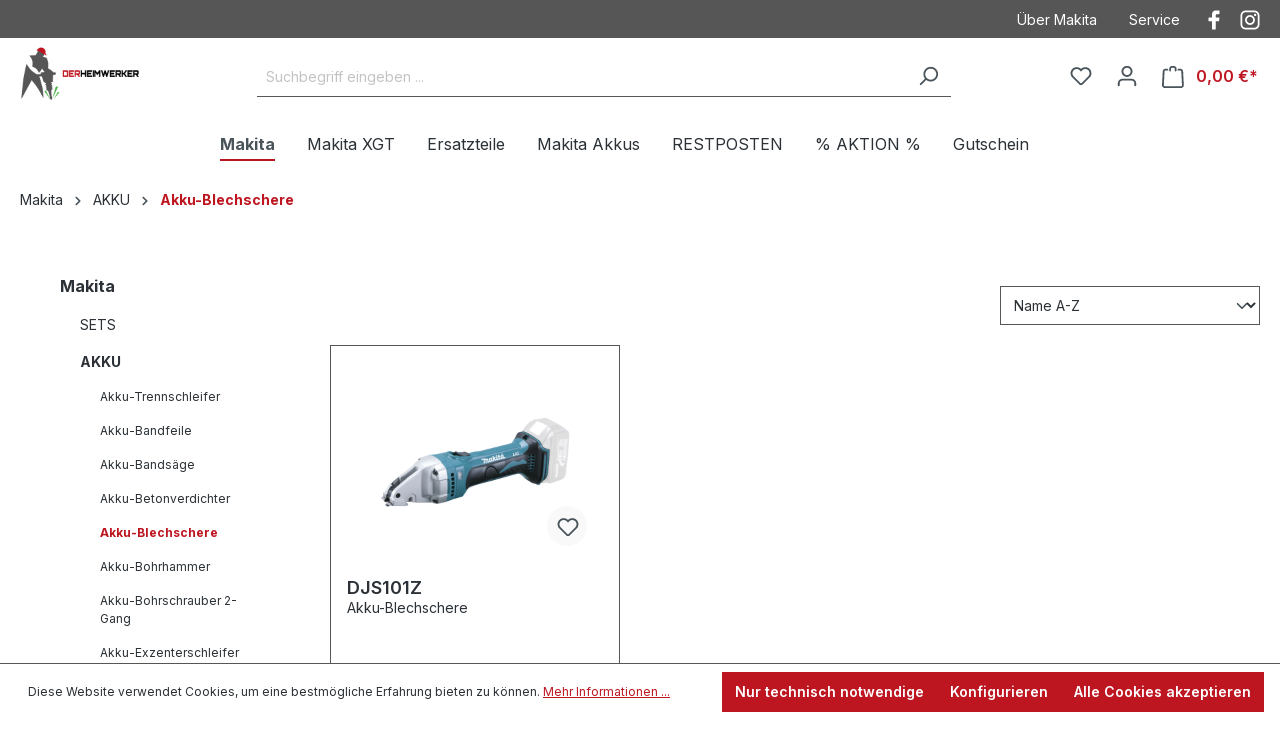

--- FILE ---
content_type: text/html; charset=UTF-8
request_url: https://www.der-heimwerker.at/makita/akku/akku-blechschere/
body_size: 36225
content:

<!DOCTYPE html>

<html lang="de-DE"
      itemscope="itemscope"
      itemtype="https://schema.org/WebPage">

                            
    <head>
                                    <meta charset="utf-8">
            
                            <meta name="viewport"
                      content="width=device-width, initial-scale=1, shrink-to-fit=no">
            
                            <meta name="author"
                      content="">
                <meta name="robots"
                      content="index,follow">
                <meta name="revisit-after"
                      content="15 days">
                <meta name="keywords"
                      content="">
                <meta name="description"
                      content="">
            
                                                <meta property="og:url"
                          content="https://www.der-heimwerker.at/Makita/AKKU/Akku-Blechschere/">
                    <meta property="og:type"
                          content="website">
                    <meta property="og:site_name"
                          content="Der Heimwerker">
                    <meta property="og:title"
                          content="Akku-Blechschere">
                    <meta property="og:description"
                          content="">
                    <meta property="og:image"
                          content="https://www.der-heimwerker.at/media/fe/07/3a/1687873993/derheimwerker-logo-quer-gross.png?1711621837">

                    <meta name="twitter:card"
                          content="summary">
                    <meta name="twitter:site"
                          content="Der Heimwerker">
                    <meta name="twitter:title"
                          content="Akku-Blechschere">
                    <meta name="twitter:description"
                          content="">
                    <meta name="twitter:image"
                          content="https://www.der-heimwerker.at/media/fe/07/3a/1687873993/derheimwerker-logo-quer-gross.png?1711621837">
                            
                            <meta itemprop="copyrightHolder"
                      content="Der Heimwerker">
                <meta itemprop="copyrightYear"
                      content="">
                <meta itemprop="isFamilyFriendly"
                      content="false">
                <meta itemprop="image"
                      content="https://www.der-heimwerker.at/media/fe/07/3a/1687873993/derheimwerker-logo-quer-gross.png?1711621837">
            
                                            <meta name="theme-color"
                      content="#fff">
                            
                                                
                    <link rel="shortcut icon"
                  href="https://www.der-heimwerker.at/media/d0/6c/ea/1687873992/favicon.ico?1687873992">
        
                                <link rel="apple-touch-icon"
                  sizes="180x180"
                  href="https://www.der-heimwerker.at/media/45/9c/73/1687873994/apple-icon-180x180.png?1687873994">
                    
                                    <link rel="canonical" href="https://www.der-heimwerker.at/Makita/AKKU/Akku-Blechschere/">
                    
                    <title itemprop="name">Akku-Blechschere</title>
        
                                                                        <link rel="stylesheet"
                      href="https://www.der-heimwerker.at/theme/1f1a8e60e2fc6f86f2eb517a2615e650/css/all.css?1744266250">
                                    
                        <script>
        window.features = {"V6_5_0_0":true,"v6.5.0.0":true,"V6_6_0_0":true,"v6.6.0.0":true,"V6_7_0_0":false,"v6.7.0.0":false,"DISABLE_VUE_COMPAT":false,"disable.vue.compat":false,"ACCESSIBILITY_TWEAKS":false,"accessibility.tweaks":false};
    </script>
        
                                            
            <script>
            window.dataLayer = window.dataLayer || [];
            function gtag() { dataLayer.push(arguments); }

            (() => {
                const analyticsStorageEnabled = document.cookie.split(';').some((item) => item.trim().includes('google-analytics-enabled=1'));
                const adsEnabled = document.cookie.split(';').some((item) => item.trim().includes('google-ads-enabled=1'));

                // Always set a default consent for consent mode v2
                gtag('consent', 'default', {
                    'ad_user_data': adsEnabled ? 'granted' : 'denied',
                    'ad_storage': adsEnabled ? 'granted' : 'denied',
                    'ad_personalization': adsEnabled ? 'granted' : 'denied',
                    'analytics_storage': analyticsStorageEnabled ? 'granted' : 'denied'
                });
            })();
        </script>
            
                            
            
                
                                    <script>
                    window.useDefaultCookieConsent = true;
                </script>
                    
                                <script>
                window.activeNavigationId = 'a0d7a0fcea6f4b7cbf04d96aaae090a7';
                window.router = {
                    'frontend.cart.offcanvas': '/checkout/offcanvas',
                    'frontend.cookie.offcanvas': '/cookie/offcanvas',
                    'frontend.checkout.finish.page': '/checkout/finish',
                    'frontend.checkout.info': '/widgets/checkout/info',
                    'frontend.menu.offcanvas': '/widgets/menu/offcanvas',
                    'frontend.cms.page': '/widgets/cms',
                    'frontend.cms.navigation.page': '/widgets/cms/navigation',
                    'frontend.account.addressbook': '/widgets/account/address-book',
                    'frontend.country.country-data': '/country/country-state-data',
                    'frontend.app-system.generate-token': '/app-system/Placeholder/generate-token',
                    };
                window.salesChannelId = '13e7d5b5664142c385c6af25e7ddc3d2';
            </script>
        
                                <script>
                
                window.breakpoints = {"xs":0,"sm":576,"md":768,"lg":992,"xl":1200,"xxl":1400};
            </script>
        
                                    <script>
                    window.customerLoggedInState = 0;

                    window.wishlistEnabled = 1;
                </script>
                    
                        
                            <script>
                window.themeAssetsPublicPath = 'https://www.der-heimwerker.at/theme/018e507942057155a83a69f2a659128a/assets/';
            </script>
        
                                                            <script>
                        window.themeJsPublicPath = 'https://www.der-heimwerker.at/theme/1f1a8e60e2fc6f86f2eb517a2615e650/js/';
                    </script>
                                            <script type="text/javascript" src="https://www.der-heimwerker.at/theme/1f1a8e60e2fc6f86f2eb517a2615e650/js/storefront/storefront.js?1744266250" defer></script>
                                            <script type="text/javascript" src="https://www.der-heimwerker.at/theme/1f1a8e60e2fc6f86f2eb517a2615e650/js/swag-pay-pal/swag-pay-pal.js?1744266250" defer></script>
                                            <script type="text/javascript" src="https://www.der-heimwerker.at/theme/1f1a8e60e2fc6f86f2eb517a2615e650/js/web-web-rocks-theme/web-web-rocks-theme.js?1744266250" defer></script>
                                                        

    
    
        </head>

    <body class="is-ctl-navigation is-act-index">

                        <noscript class="noscript-main">
                
    <div role="alert"
         class="alert alert-info alert-has-icon">
                                                                        
                                                    <span class="icon icon-info">
                        <svg xmlns="http://www.w3.org/2000/svg" xmlns:xlink="http://www.w3.org/1999/xlink" width="24" height="24" viewBox="0 0 24 24"><defs><path d="M12 7c.5523 0 1 .4477 1 1s-.4477 1-1 1-1-.4477-1-1 .4477-1 1-1zm1 9c0 .5523-.4477 1-1 1s-1-.4477-1-1v-5c0-.5523.4477-1 1-1s1 .4477 1 1v5zm11-4c0 6.6274-5.3726 12-12 12S0 18.6274 0 12 5.3726 0 12 0s12 5.3726 12 12zM12 2C6.4772 2 2 6.4772 2 12s4.4772 10 10 10 10-4.4772 10-10S17.5228 2 12 2z" id="icons-default-info" /></defs><use xlink:href="#icons-default-info" fill="#758CA3" fill-rule="evenodd" /></svg>
        </span>                                                    
                                    
                    <div class="alert-content-container">
                                                    
                                    <div class="alert-content">
                                                    Um unseren Shop in vollem Umfang nutzen zu können, empfehlen wir Ihnen Javascript in Ihrem Browser zu aktivieren.
                                            </div>
                
                                                                </div>
            </div>
            </noscript>
        
            <header class="header-main">
                                    <div class="ww-top-bar">
        <div class="container">
            <nav class="ww-top-bar-nav">
                                                                                    <ul class="top-bar-navigation-items level-0">
                                                                                                                            
                                                                
                                                                            <li class="nav-item level-0" title="Über Makita">
                                                                                            <p itemprop="name">Über Makita</p>
                                                                                                                                        <ul class="top-bar-navigation-subitems level-0">
                                                                                                                                                                                                                                                                                                                                    
                                                        <li class="nav-item nav-item__sub level-1" title="Der Heimwerker">
                                                            <a class="nav-item__link nav-item__sublink level-1"
                                                            href="https://www.der-heimwerker.at/Informationen/UEber-Uns/"
                                                            itemprop="url"
                                                                                                                        title="Der Heimwerker">
                                                                <span itemprop="name">Der Heimwerker</span>
                                                            </a>                                                         
                                                        </li>
                                                                                                                                                                                                                                                                                
                                                        <li class="nav-item nav-item__sub level-1" title="Kontakt">
                                                            <a class="nav-item__link nav-item__sublink level-1"
                                                            href="https://www.der-heimwerker.at/Shop-Service/Kontakt/"
                                                            itemprop="url"
                                                                                                                        title="Kontakt">
                                                                <span itemprop="name">Kontakt</span>
                                                            </a>                                                         
                                                        </li>
                                                                                                                                                                                                                                                                                
                                                        <li class="nav-item nav-item__sub level-1" title="Makita">
                                                            <a class="nav-item__link nav-item__sublink level-1"
                                                            href="https://www.der-heimwerker.at/UEber-Makita/Makita/"
                                                            itemprop="url"
                                                                                                                        title="Makita">
                                                                <span itemprop="name">Makita</span>
                                                            </a>                                                         
                                                        </li>
                                                                                                                                                                                                                                                                                
                                                        <li class="nav-item nav-item__sub level-1" title="Häufig gestellte Fragen">
                                                            <a class="nav-item__link nav-item__sublink level-1"
                                                            href="https://www.der-heimwerker.at/UEber-Makita/Haeufig-gestellte-Fragen/"
                                                            itemprop="url"
                                                                                                                        title="Häufig gestellte Fragen">
                                                                <span itemprop="name">Häufig gestellte Fragen</span>
                                                            </a>                                                         
                                                        </li>
                                                                                                                                                                                                                                                                                
                                                        <li class="nav-item nav-item__sub level-1" title="AGB">
                                                            <a class="nav-item__link nav-item__sublink level-1"
                                                            href="https://www.der-heimwerker.at/Shop-Service/AGB-Allgemeine-Geschaeftsbedingungen/"
                                                            itemprop="url"
                                                                                                                        title="AGB">
                                                                <span itemprop="name">AGB</span>
                                                            </a>                                                         
                                                        </li>
                                                                                                                                                                                                                                                                                
                                                        <li class="nav-item nav-item__sub level-1" title="Datenschutz">
                                                            <a class="nav-item__link nav-item__sublink level-1"
                                                            href="https://www.der-heimwerker.at/Informationen/Datenschutzerklaerung/"
                                                            itemprop="url"
                                                                                                                        title="Datenschutz">
                                                                <span itemprop="name">Datenschutz</span>
                                                            </a>                                                         
                                                        </li>
                                                                                                                                                                                                                                                                                
                                                        <li class="nav-item nav-item__sub level-1" title="Impressum">
                                                            <a class="nav-item__link nav-item__sublink level-1"
                                                            href="https://www.der-heimwerker.at/Informationen/Impressum/"
                                                            itemprop="url"
                                                                                                                        title="Impressum">
                                                                <span itemprop="name">Impressum</span>
                                                            </a>                                                         
                                                        </li>
                                                                                                    </ul>
                                                                                    </li>
                                                                    
                                                                                                                                                            
                                                                
                                                                            <li class="nav-item level-0" title="Service">
                                                                                            <p itemprop="name">Service</p>
                                                                                                                                        <ul class="top-bar-navigation-subitems level-0">
                                                                                                                                                                                                                                                                                                                                    
                                                        <li class="nav-item nav-item__sub level-1" title="Anwendungstechniker">
                                                            <a class="nav-item__link nav-item__sublink level-1"
                                                            href="https://www.der-heimwerker.at/Service/Anwendungstechniker/"
                                                            itemprop="url"
                                                                                                                        title="Anwendungstechniker">
                                                                <span itemprop="name">Anwendungstechniker</span>
                                                            </a>                                                         
                                                        </li>
                                                                                                                                                                                                                                                                                
                                                        <li class="nav-item nav-item__sub level-1" title="Kontakt mit Makita">
                                                            <a class="nav-item__link nav-item__sublink level-1"
                                                            href="https://www.der-heimwerker.at/Shop-Service/Kontakt/"
                                                            itemprop="url"
                                                                                                                        title="Kontakt mit Makita">
                                                                <span itemprop="name">Kontakt mit Makita</span>
                                                            </a>                                                         
                                                        </li>
                                                                                                                                                                                                                                                                                
                                                        <li class="nav-item nav-item__sub level-1" title="Betriebsanleitungen">
                                                            <a class="nav-item__link nav-item__sublink level-1"
                                                            href="https://www.makita.at/betriebsanleitungen.html"
                                                            itemprop="url"
                                                            target="_blank"
                                                                rel="noopener noreferrer"                                                                                                                        title="Betriebsanleitungen">
                                                                <span itemprop="name">Betriebsanleitungen</span>
                                                            </a>                                                         
                                                        </li>
                                                                                                                                                                                                                                                                                
                                                        <li class="nav-item nav-item__sub level-1" title="Garantieverlängerung">
                                                            <a class="nav-item__link nav-item__sublink level-1"
                                                            href="https://warranty.makita.eu/pub/index.php?makita=at"
                                                            itemprop="url"
                                                            target="_blank"
                                                                rel="noopener noreferrer"                                                                                                                        title="Garantieverlängerung">
                                                                <span itemprop="name">Garantieverlängerung</span>
                                                            </a>                                                         
                                                        </li>
                                                                                                                                                                                                                                                                                
                                                        <li class="nav-item nav-item__sub level-1" title="Ersatzteilzeichnungen">
                                                            <a class="nav-item__link nav-item__sublink level-1"
                                                            href="https://www.makita.at/ersatzteilzeichnungen.html"
                                                            itemprop="url"
                                                            target="_blank"
                                                                rel="noopener noreferrer"                                                                                                                        title="Ersatzteilzeichnungen">
                                                                <span itemprop="name">Ersatzteilzeichnungen</span>
                                                            </a>                                                         
                                                        </li>
                                                                                                                                                                                                                                                                                
                                                        <li class="nav-item nav-item__sub level-1" title="Produktkataloge">
                                                            <a class="nav-item__link nav-item__sublink level-1"
                                                            href="https://www.makita.at/kataloge.html"
                                                            itemprop="url"
                                                            target="_blank"
                                                                rel="noopener noreferrer"                                                                                                                        title="Produktkataloge">
                                                                <span itemprop="name">Produktkataloge</span>
                                                            </a>                                                         
                                                        </li>
                                                                                                    </ul>
                                                                                    </li>
                                                                    
                                                                                    </ul>
                    
                                            <ul class="top-bar-social-items">
                        <li class="social-item">
                            <a href="https://www.facebook.com/profile.php?id=61551849425979" target="_blank">
                    <svg xmlns="http://www.w3.org/2000/svg" x="0px" y="0px" width="100%" height="100%" viewBox="0 0 25 25"> <path fill="#fff" d="M16.151,5.194h2.608c0.288,0,0.522-0.233,0.522-0.521V1.159c0-0.273-0.211-0.502-0.482-0.521C17.968,0.579,16.347,0.5,15.181,0.5c-3.203,0-5.29,1.92-5.29,5.409v3.46H6.238c-0.288,0-0.521,0.233-0.521,0.521v3.653c0,0.287,0.233,0.523,0.521,0.523h3.652v9.91c0,0.287,0.234,0.522,0.522,0.522h3.652c0.286,0,0.521-0.233,0.521-0.522v-9.91h3.768c0.268,0,0.489-0.201,0.52-0.467l0.406-3.65c0.034-0.31-0.209-0.58-0.52-0.58h-4.172V6.763C14.587,5.897,15.286,5.194,16.151,5.194z"></path> </svg>
                            </a>
                            </li>
                            <li class="social-item"> 
                            <a href="https://www.instagram.com/derheimwerkergmbh/" target="_blank">
                    <svg xmlns="http://www.w3.org/2000/svg" x="0px" y="0px" width="100%" height="100%" viewBox="0 0 25 25"> <g><path fill="#fff" d="M12.5,2.661c3.204,0,3.583,0.013,4.848,0.07c1.17,0.053,1.806,0.25,2.228,0.413c0.562,0.218,0.962,0.478,1.38,0.897c0.42,0.42,0.682,0.818,0.898,1.38c0.164,0.423,0.36,1.059,0.413,2.228c0.059,1.266,0.07,1.645,0.07,4.85c0,3.203-0.012,3.583-0.07,4.848c-0.053,1.17-0.249,1.806-0.413,2.228c-0.217,0.561-0.477,0.962-0.898,1.38c-0.418,0.42-0.818,0.681-1.38,0.898c-0.422,0.164-1.058,0.359-2.228,0.412c-1.265,0.059-1.644,0.07-4.848,0.07s-3.584-0.012-4.85-0.07c-1.17-0.053-1.806-0.248-2.228-0.412c-0.561-0.218-0.96-0.477-1.38-0.898c-0.42-0.418-0.68-0.819-0.897-1.38c-0.165-0.422-0.359-1.058-0.412-2.228c-0.059-1.266-0.07-1.646-0.07-4.848c0-3.205,0.012-3.584,0.07-4.849c0.053-1.17,0.249-1.806,0.412-2.229c0.218-0.562,0.478-0.96,0.897-1.38s0.819-0.68,1.38-0.897c0.423-0.165,1.059-0.36,2.228-0.413C8.916,2.675,9.296,2.661,12.5,2.661M12.5,0.5c-3.26,0-3.668,0.014-4.947,0.072C6.274,0.63,5.403,0.833,4.64,1.13C3.851,1.438,3.182,1.847,2.515,2.515C1.847,3.183,1.438,3.851,1.13,4.64c-0.297,0.764-0.5,1.635-0.559,2.914C0.514,8.833,0.5,9.24,0.5,12.5s0.014,3.667,0.071,4.948c0.059,1.278,0.262,2.15,0.559,2.912c0.308,0.789,0.717,1.459,1.385,2.125c0.667,0.666,1.336,1.078,2.125,1.385c0.764,0.295,1.635,0.5,2.913,0.559C8.832,24.486,9.24,24.5,12.5,24.5c3.259,0,3.667-0.014,4.948-0.071c1.278-0.059,2.149-0.264,2.912-0.559c0.788-0.307,1.459-0.719,2.125-1.385s1.078-1.336,1.385-2.125c0.295-0.764,0.499-1.635,0.558-2.912C24.486,16.167,24.5,15.76,24.5,12.5s-0.014-3.667-0.072-4.946s-0.263-2.15-0.558-2.914c-0.307-0.789-0.719-1.457-1.385-2.125S21.148,1.438,20.36,1.13c-0.764-0.297-1.636-0.5-2.912-0.558C16.167,0.514,15.759,0.5,12.5,0.5z M12.5,6.338c-3.403,0-6.162,2.759-6.162,6.162s2.759,6.162,6.162,6.162s6.162-2.761,6.162-6.162C18.662,9.097,15.903,6.338,12.5,6.338z M12.5,16.501c-2.21,0-4.001-1.791-4.001-4.001S10.29,8.499,12.5,8.499c2.209,0,4,1.791,4,4.001S14.709,16.501,12.5,16.501z M20.345,6.094c0,0.795-0.645,1.44-1.439,1.44c-0.796,0-1.44-0.646-1.44-1.44c0-0.796,0.645-1.44,1.44-1.44C19.7,4.653,20.345,5.298,20.345,6.094z"></path> </g> </svg>
                            </a>
                            </li>
                        </ul>
                    

                                

                                
                                            </nav>
        </div>
    </div>
    
        <div class="container">
                <div class="row align-items-center header-row">
                            <div class="col-12 col-lg-auto header-logo-col">
                        <div class="header-logo-main">
                    <a class="header-logo-main-link"
               href="/"
               title="Zur Startseite gehen">
                                    <picture class="header-logo-picture">
                                                                                
                                                                            
                                                                                    <img src="https://www.der-heimwerker.at/media/fe/07/3a/1687873993/derheimwerker-logo-quer-gross.png?1711621837"
                                     alt="Zur Startseite gehen"
                                     class="img-fluid header-logo-main-img">
                                                                        </picture>
                            </a>
            </div>
                </div>
            
                            <div class="col-12 order-2 col-sm order-sm-1 header-search-col">
                    <div class="row">
                        <div class="col-sm-auto d-none d-sm-block d-lg-none">
                                                            <div class="nav-main-toggle">
                                                                            <button
                                            class="btn nav-main-toggle-btn header-actions-btn"
                                            type="button"
                                            data-off-canvas-menu="true"
                                            aria-label="Menü"
                                        >
                                                                                            <span class="icon icon-stack">
                        <svg xmlns="http://www.w3.org/2000/svg" xmlns:xlink="http://www.w3.org/1999/xlink" width="24" height="24" viewBox="0 0 24 24"><defs><path d="M3 13c-.5523 0-1-.4477-1-1s.4477-1 1-1h18c.5523 0 1 .4477 1 1s-.4477 1-1 1H3zm0-7c-.5523 0-1-.4477-1-1s.4477-1 1-1h18c.5523 0 1 .4477 1 1s-.4477 1-1 1H3zm0 14c-.5523 0-1-.4477-1-1s.4477-1 1-1h18c.5523 0 1 .4477 1 1s-.4477 1-1 1H3z" id="icons-default-stack" /></defs><use xlink:href="#icons-default-stack" fill="#758CA3" fill-rule="evenodd" /></svg>
        </span>                                                                                    </button>
                                                                    </div>
                                                    </div>
                        <div class="col">
                            
    <div class="collapse"
         id="searchCollapse">
        <div class="header-search">
                            <form action="/search"
                      method="get"
                      data-search-widget="true"
                      data-search-widget-options="{&quot;searchWidgetMinChars&quot;:2}"
                      data-url="/suggest?search="
                      class="header-search-form">
                                            <div class="input-group">
                                                            <input type="search"
                                       name="search"
                                       class="form-control header-search-input"
                                       autocomplete="off"
                                       autocapitalize="off"
                                       placeholder="Suchbegriff eingeben ..."
                                       aria-label="Suchbegriff eingeben ..."
                                       value=""
                                >
                            
                                                            <button type="submit"
                                        class="btn header-search-btn"
                                        aria-label="Suchen">
                                    <span class="header-search-icon">
                                        <span class="icon icon-search">
                        <svg xmlns="http://www.w3.org/2000/svg" xmlns:xlink="http://www.w3.org/1999/xlink" width="24" height="24" viewBox="0 0 24 24"><defs><path d="M10.0944 16.3199 4.707 21.707c-.3905.3905-1.0237.3905-1.4142 0-.3905-.3905-.3905-1.0237 0-1.4142L8.68 14.9056C7.6271 13.551 7 11.8487 7 10c0-4.4183 3.5817-8 8-8s8 3.5817 8 8-3.5817 8-8 8c-1.8487 0-3.551-.627-4.9056-1.6801zM15 16c3.3137 0 6-2.6863 6-6s-2.6863-6-6-6-6 2.6863-6 6 2.6863 6 6 6z" id="icons-default-search" /></defs><use xlink:href="#icons-default-search" fill="#758CA3" fill-rule="evenodd" /></svg>
        </span>                                    </span>
                                </button>
                                                    </div>
                                    </form>
                    </div>
    </div>
                        </div>
                    </div>
                </div>
            
                            <div class="col-12 order-1 col-sm-auto order-sm-2 header-actions-col">
                    <div class="row g-0">
                                                    <div class="col d-sm-none">
                                <div class="menu-button">
                                                                            <button
                                            class="btn nav-main-toggle-btn header-actions-btn"
                                            type="button"
                                            data-off-canvas-menu="true"
                                            aria-label="Menü"
                                        >
                                                                                            <span class="icon icon-stack">
                        <svg xmlns="http://www.w3.org/2000/svg" xmlns:xlink="http://www.w3.org/1999/xlink" width="24" height="24" viewBox="0 0 24 24"><use xlink:href="#icons-default-stack" fill="#758CA3" fill-rule="evenodd" /></svg>
        </span>                                                                                    </button>
                                                                    </div>
                            </div>
                        
                                                    <div class="col-auto d-sm-none">
                                <div class="search-toggle">
                                    <button class="btn header-actions-btn search-toggle-btn js-search-toggle-btn collapsed"
                                            type="button"
                                            data-bs-toggle="collapse"
                                            data-bs-target="#searchCollapse"
                                            aria-expanded="false"
                                            aria-controls="searchCollapse"
                                            aria-label="Suchen">
                                        <span class="icon icon-search">
                        <svg xmlns="http://www.w3.org/2000/svg" xmlns:xlink="http://www.w3.org/1999/xlink" width="24" height="24" viewBox="0 0 24 24"><use xlink:href="#icons-default-search" fill="#758CA3" fill-rule="evenodd" /></svg>
        </span>                                    </button>
                                </div>
                            </div>
                        
                                                                                    <div class="col-auto">
                                    <div class="header-wishlist">
                                        <a class="btn header-wishlist-btn header-actions-btn"
                                           href="/wishlist"
                                           title="Merkzettel"
                                           aria-label="Merkzettel">
                                                
            <span class="header-wishlist-icon">
            <span class="icon icon-heart">
                        <svg xmlns="http://www.w3.org/2000/svg" xmlns:xlink="http://www.w3.org/1999/xlink" width="24" height="24" viewBox="0 0 24 24"><defs><path d="M20.0139 12.2998c1.8224-1.8224 1.8224-4.7772 0-6.5996-1.8225-1.8225-4.7772-1.8225-6.5997 0L12 7.1144l-1.4142-1.4142c-1.8225-1.8225-4.7772-1.8225-6.5997 0-1.8224 1.8224-1.8224 4.7772 0 6.5996l7.519 7.519a.7.7 0 0 0 .9899 0l7.5189-7.519zm1.4142 1.4142-7.519 7.519c-1.0543 1.0544-2.7639 1.0544-3.8183 0L2.572 13.714c-2.6035-2.6035-2.6035-6.8245 0-9.428 2.6035-2.6035 6.8246-2.6035 9.4281 0 2.6035-2.6035 6.8246-2.6035 9.428 0 2.6036 2.6035 2.6036 6.8245 0 9.428z" id="icons-default-heart" /></defs><use xlink:href="#icons-default-heart" fill="#758CA3" fill-rule="evenodd" /></svg>
        </span>        </span>
    
    
    
    <span class="badge bg-primary header-wishlist-badge"
          id="wishlist-basket"
          data-wishlist-storage="true"
          data-wishlist-storage-options="{&quot;listPath&quot;:&quot;\/wishlist\/list&quot;,&quot;mergePath&quot;:&quot;\/wishlist\/merge&quot;,&quot;pageletPath&quot;:&quot;\/wishlist\/merge\/pagelet&quot;}"
          data-wishlist-widget="true"
          data-wishlist-widget-options="{&quot;showCounter&quot;:true}"
    ></span>
                                        </a>
                                    </div>
                                </div>
                                                    
                                                    <div class="col-auto">
                                <div class="account-menu">
                                        <div class="dropdown">
                    <button class="btn account-menu-btn header-actions-btn"
                    type="button"
                    id="accountWidget"
                    data-account-menu="true"
                    data-bs-toggle="dropdown"
                    aria-haspopup="true"
                    aria-expanded="false"
                    aria-label="Ihr Konto"
                    title="Ihr Konto">
                <span class="icon icon-avatar">
                        <svg xmlns="http://www.w3.org/2000/svg" xmlns:xlink="http://www.w3.org/1999/xlink" width="24" height="24" viewBox="0 0 24 24"><defs><path d="M12 3C9.7909 3 8 4.7909 8 7c0 2.2091 1.7909 4 4 4 2.2091 0 4-1.7909 4-4 0-2.2091-1.7909-4-4-4zm0-2c3.3137 0 6 2.6863 6 6s-2.6863 6-6 6-6-2.6863-6-6 2.6863-6 6-6zM4 22.099c0 .5523-.4477 1-1 1s-1-.4477-1-1V20c0-2.7614 2.2386-5 5-5h10.0007c2.7614 0 5 2.2386 5 5v2.099c0 .5523-.4477 1-1 1s-1-.4477-1-1V20c0-1.6569-1.3431-3-3-3H7c-1.6569 0-3 1.3431-3 3v2.099z" id="icons-default-avatar" /></defs><use xlink:href="#icons-default-avatar" fill="#758CA3" fill-rule="evenodd" /></svg>
        </span>            </button>
        
                    <div class="dropdown-menu dropdown-menu-end account-menu-dropdown js-account-menu-dropdown"
                 aria-labelledby="accountWidget">
                

        
            <div class="offcanvas-header">
                            <button class="btn btn-light offcanvas-close js-offcanvas-close">
                                            <span class="icon icon-x icon-sm">
                        <svg xmlns="http://www.w3.org/2000/svg" xmlns:xlink="http://www.w3.org/1999/xlink" width="24" height="24" viewBox="0 0 24 24"><defs><path d="m10.5858 12-7.293-7.2929c-.3904-.3905-.3904-1.0237 0-1.4142.3906-.3905 1.0238-.3905 1.4143 0L12 10.5858l7.2929-7.293c.3905-.3904 1.0237-.3904 1.4142 0 .3905.3906.3905 1.0238 0 1.4143L13.4142 12l7.293 7.2929c.3904.3905.3904 1.0237 0 1.4142-.3906.3905-1.0238.3905-1.4143 0L12 13.4142l-7.2929 7.293c-.3905.3904-1.0237.3904-1.4142 0-.3905-.3906-.3905-1.0238 0-1.4143L10.5858 12z" id="icons-default-x" /></defs><use xlink:href="#icons-default-x" fill="#758CA3" fill-rule="evenodd" /></svg>
        </span>                    
                                            Menü schließen
                                    </button>
                    </div>
    
            <div class="offcanvas-body">
                <div class="account-menu">
                                    <div class="dropdown-header account-menu-header">
                    Ihr Konto
                </div>
                    
                                    <div class="account-menu-login">
                                            <a href="/account/login"
                           title="Anmelden"
                           class="btn btn-primary account-menu-login-button">
                            Anmelden
                        </a>
                    
                                            <div class="account-menu-register">
                            oder <a href="/account/login"
                                                                            title="Registrieren">registrieren</a>
                        </div>
                                    </div>
                    
                    <div class="account-menu-links">
                    <div class="header-account-menu">
        <div class="card account-menu-inner">
                                        
                                                <div class="list-group list-group-flush account-aside-list-group">
                                                                                    <a href="/account"
                                   title="Übersicht"
                                   class="list-group-item list-group-item-action account-aside-item">
                                    Übersicht
                                </a>
                            
                                                            <a href="/account/profile"
                                   title="Persönliches Profil"
                                   class="list-group-item list-group-item-action account-aside-item">
                                    Persönliches Profil
                                </a>
                            
                                                            <a href="/account/address"
                                   title="Adressen"
                                   class="list-group-item list-group-item-action account-aside-item">
                                    Adressen
                                </a>
                            
                                                            <a href="/account/payment"
                                   title="Zahlungsarten"
                                   class="list-group-item list-group-item-action account-aside-item">
                                    Zahlungsarten
                                </a>
                            
                                                            <a href="/account/order"
                                   title="Bestellungen"
                                   class="list-group-item list-group-item-action account-aside-item">
                                    Bestellungen
                                </a>
                                                                        </div>
                            
                                                </div>
    </div>
            </div>
            </div>
        </div>
                </div>
            </div>
                                </div>
                            </div>
                        
                                                    <div class="col-auto">
                                <div
                                    class="header-cart"
                                    data-off-canvas-cart="true"
                                >
                                    <a class="btn header-cart-btn header-actions-btn"
                                       href="/checkout/cart"
                                       data-cart-widget="true"
                                       title="Warenkorb"
                                       aria-label="Warenkorb">
                                            <span class="header-cart-icon">
        <span class="icon icon-bag">
                        <svg xmlns="http://www.w3.org/2000/svg" xmlns:xlink="http://www.w3.org/1999/xlink" width="24" height="24" viewBox="0 0 24 24"><defs><path d="M5.892 3c.5523 0 1 .4477 1 1s-.4477 1-1 1H3.7895a1 1 0 0 0-.9986.9475l-.7895 15c-.029.5515.3946 1.0221.9987 1.0525h17.8102c.5523 0 1-.4477.9986-1.0525l-.7895-15A1 1 0 0 0 20.0208 5H17.892c-.5523 0-1-.4477-1-1s.4477-1 1-1h2.1288c1.5956 0 2.912 1.249 2.9959 2.8423l.7894 15c.0035.0788.0035.0788.0042.1577 0 1.6569-1.3432 3-3 3H3c-.079-.0007-.079-.0007-.1577-.0041-1.6546-.0871-2.9253-1.499-2.8382-3.1536l.7895-15C.8775 4.249 2.1939 3 3.7895 3H5.892zm4 2c0 .5523-.4477 1-1 1s-1-.4477-1-1V3c0-1.6569 1.3432-3 3-3h2c1.6569 0 3 1.3431 3 3v2c0 .5523-.4477 1-1 1s-1-.4477-1-1V3c0-.5523-.4477-1-1-1h-2c-.5523 0-1 .4477-1 1v2z" id="icons-default-bag" /></defs><use xlink:href="#icons-default-bag" fill="#758CA3" fill-rule="evenodd" /></svg>
        </span>    </span>
        <span class="header-cart-total">
        0,00 €*
    </span>
                                    </a>
                                </div>
                            </div>
                                            </div>
                </div>
                    </div>
    
    </div>
            </header>

                    <div class="nav-main">
                                        <div class="main-navigation"
         id="mainNavigation"
         data-flyout-menu="true">
                    <div class="container">
                                    <nav class="nav main-navigation-menu"
                        itemscope="itemscope"
                        itemtype="http://schema.org/SiteNavigationElement">
                        
                        

                                                    
                                                                                            
                                                                                                            <a class="nav-link main-navigation-link active"
                                           href="https://www.der-heimwerker.at/Makita/"
                                           itemprop="url"
                                           data-flyout-menu-trigger="70b699c38d264fccbfc4aa95ce1d631c"                                                                                      title="Makita">
                                            <div class="main-navigation-link-text">
                                                <span itemprop="name">Makita</span>
                                            </div>
                                        </a>
                                                                                                                                                                
                                                                                                            <a class="nav-link main-navigation-link"
                                           href="https://www.der-heimwerker.at/Makita-XGT/"
                                           itemprop="url"
                                           data-flyout-menu-trigger="3127074c5b1a425abbc1a7640cd33a64"                                                                                      title="Makita XGT">
                                            <div class="main-navigation-link-text">
                                                <span itemprop="name">Makita XGT</span>
                                            </div>
                                        </a>
                                                                                                                                                                
                                                                                                            <a class="nav-link main-navigation-link"
                                           href="https://www.der-heimwerker.at/Ersatzteile/"
                                           itemprop="url"
                                           data-flyout-menu-trigger="5bd11e39b31148ba985894dee9a6354f"                                                                                      title="Ersatzteile">
                                            <div class="main-navigation-link-text">
                                                <span itemprop="name">Ersatzteile</span>
                                            </div>
                                        </a>
                                                                                                                                                                
                                                                                                            <a class="nav-link main-navigation-link"
                                           href="https://www.der-heimwerker.at/Makita-Akkus/"
                                           itemprop="url"
                                           data-flyout-menu-trigger="5f477371962c462f8000d1d11887d7fe"                                                                                      title="Makita Akkus">
                                            <div class="main-navigation-link-text">
                                                <span itemprop="name">Makita Akkus</span>
                                            </div>
                                        </a>
                                                                                                                                                                
                                                                                                            <a class="nav-link main-navigation-link"
                                           href="https://www.der-heimwerker.at/Restposten-Makita/"
                                           itemprop="url"
                                           data-flyout-menu-trigger="4849837f1fec4cd7a68da0807ed0ae8f"                                                                                      title="RESTPOSTEN">
                                            <div class="main-navigation-link-text">
                                                <span itemprop="name">RESTPOSTEN</span>
                                            </div>
                                        </a>
                                                                                                                                                                
                                                                                                            <a class="nav-link main-navigation-link"
                                           href="https://www.der-heimwerker.at/AKTION/"
                                           itemprop="url"
                                           data-flyout-menu-trigger="10659d77555340fb90fb394c3087896a"                                                                                      title="% AKTION %">
                                            <div class="main-navigation-link-text">
                                                <span itemprop="name">% AKTION %</span>
                                            </div>
                                        </a>
                                                                                                                                                                
                                                                                                            <a class="nav-link main-navigation-link"
                                           href="https://www.der-heimwerker.at/Gutschein/"
                                           itemprop="url"
                                                                                                                                 title="Gutschein">
                                            <div class="main-navigation-link-text">
                                                <span itemprop="name">Gutschein</span>
                                            </div>
                                        </a>
                                                                                                                                            </nav>
                            </div>
        
                                                                                                                                                                                                                                                                                                                                                                                                                                                            
                                                <div class="navigation-flyouts">
                                                                                                                                                                <div class="navigation-flyout"
                                             data-flyout-menu-id="70b699c38d264fccbfc4aa95ce1d631c">
                                            <div class="container">
                                                                                                            
            <div class="row navigation-flyout-bar">
                            <div class="col">
                    <div class="navigation-flyout-category-link">
                                                                                    <a class="nav-link"
                                   href="https://www.der-heimwerker.at/Makita/"
                                   itemprop="url"
                                   title="Makita">
                                                                            Zur Kategorie Makita
                                        <span class="icon icon-arrow-right icon-primary">
                        <svg xmlns="http://www.w3.org/2000/svg" xmlns:xlink="http://www.w3.org/1999/xlink" width="16" height="16" viewBox="0 0 16 16"><defs><path id="icons-solid-arrow-right" d="M6.7071 6.2929c-.3905-.3905-1.0237-.3905-1.4142 0-.3905.3905-.3905 1.0237 0 1.4142l3 3c.3905.3905 1.0237.3905 1.4142 0l3-3c.3905-.3905.3905-1.0237 0-1.4142-.3905-.3905-1.0237-.3905-1.4142 0L9 8.5858l-2.2929-2.293z" /></defs><use transform="rotate(-90 9 8.5)" xlink:href="#icons-solid-arrow-right" fill="#758CA3" fill-rule="evenodd" /></svg>
        </span>                                                                    </a>
                                                                        </div>
                </div>
            
                            <div class="col-auto">
                    <div class="navigation-flyout-close js-close-flyout-menu">
                                                                                    <span class="icon icon-x">
                        <svg xmlns="http://www.w3.org/2000/svg" xmlns:xlink="http://www.w3.org/1999/xlink" width="24" height="24" viewBox="0 0 24 24"><use xlink:href="#icons-default-x" fill="#758CA3" fill-rule="evenodd" /></svg>
        </span>                                                                        </div>
                </div>
                    </div>
    
            <div class="row navigation-flyout-content">
                            <div class="col">
                    <div class="navigation-flyout-categories">
                                                        
                    
        
    <div class="row navigation-flyout-categories is-level-0">
                
                                                            
                                    <div class="col-3 navigation-flyout-col">
                                                                                                <a class="nav-item nav-link navigation-flyout-link is-level-0"
                               href="https://www.der-heimwerker.at/Makita/SETS/"
                               itemprop="url"
                                                              title="SETS">
                                <span itemprop="name">SETS</span>
                            </a>
                                            
                    
                                                                            
        
        
    <div class="navigation-flyout-categories is-level-1">
                
                                                            
                                    <div class="navigation-flyout-col">
                                                                                                <a class="nav-item nav-link navigation-flyout-link is-level-1"
                               href="https://www.der-heimwerker.at/Makita/SETS/SETS/"
                               itemprop="url"
                                                              title="SETS">
                                <span itemprop="name">SETS</span>
                            </a>
                                            
                    
                                                                            
        
        
    <div class="navigation-flyout-categories is-level-2">
                    </div>
                                                            </div>
                            
            
            
            </div>
                                                            </div>
                            
            
            
        
                                                            
                                    <div class="col-3 navigation-flyout-col">
                                                                                                <a class="nav-item nav-link navigation-flyout-link is-level-0 active"
                               href="https://www.der-heimwerker.at/Makita/AKKU/"
                               itemprop="url"
                                                              title="AKKU">
                                <span itemprop="name">AKKU</span>
                            </a>
                                            
                    
                                                                            
        
        
    <div class="navigation-flyout-categories is-level-1">
                
                                                            
                                    <div class="navigation-flyout-col">
                                                                                                <a class="nav-item nav-link navigation-flyout-link is-level-1"
                               href="https://www.der-heimwerker.at/Makita/AKKU/Akku-Trennschleifer/"
                               itemprop="url"
                                                              title="Akku-Trennschleifer">
                                <span itemprop="name">Akku-Trennschleifer</span>
                            </a>
                                            
                    
                                                                            
        
        
    <div class="navigation-flyout-categories is-level-2">
                    </div>
                                                            </div>
                            
            
            
        
                                                            
                                    <div class="navigation-flyout-col">
                                                                                                <a class="nav-item nav-link navigation-flyout-link is-level-1"
                               href="https://www.der-heimwerker.at/Makita/AKKU/Akku-Bandfeile/"
                               itemprop="url"
                                                              title="Akku-Bandfeile">
                                <span itemprop="name">Akku-Bandfeile</span>
                            </a>
                                            
                    
                                                                            
        
        
    <div class="navigation-flyout-categories is-level-2">
                    </div>
                                                            </div>
                            
            
            
        
                                                            
                                    <div class="navigation-flyout-col">
                                                                                                <a class="nav-item nav-link navigation-flyout-link is-level-1"
                               href="https://www.der-heimwerker.at/Makita/AKKU/Akku-Bandsaege/"
                               itemprop="url"
                                                              title="Akku-Bandsäge">
                                <span itemprop="name">Akku-Bandsäge</span>
                            </a>
                                            
                    
                                                                            
        
        
    <div class="navigation-flyout-categories is-level-2">
                    </div>
                                                            </div>
                            
            
            
        
                                                            
                                    <div class="navigation-flyout-col">
                                                                                                <a class="nav-item nav-link navigation-flyout-link is-level-1"
                               href="https://www.der-heimwerker.at/Makita/AKKU/Akku-Betonverdichter/"
                               itemprop="url"
                                                              title="Akku-Betonverdichter">
                                <span itemprop="name">Akku-Betonverdichter</span>
                            </a>
                                            
                    
                                                                            
        
        
    <div class="navigation-flyout-categories is-level-2">
                    </div>
                                                            </div>
                            
            
            
        
                                                            
                                    <div class="navigation-flyout-col">
                                                                                                <a class="nav-item nav-link navigation-flyout-link is-level-1 active"
                               href="https://www.der-heimwerker.at/Makita/AKKU/Akku-Blechschere/"
                               itemprop="url"
                                                              title="Akku-Blechschere">
                                <span itemprop="name">Akku-Blechschere</span>
                            </a>
                                            
                    
                                                                            
        
        
    <div class="navigation-flyout-categories is-level-2">
                    </div>
                                                            </div>
                            
            
            
        
            
            
                                                
                <a class="nav-item nav-link navigation-flyout-link is-level-1 active"
                    href="https://www.der-heimwerker.at/Makita/AKKU/"
                    itemprop="url"
                                        title="AKKU">
                    <span itemprop="name">mehr ...</span>
                </a>
            
            
        
            
            
            
        
            
            
            
        
            
            
            
        
            
            
            
        
            
            
            
        
            
            
            
        
            
            
            
        
            
            
            
        
            
            
            
        
            
            
            
        
            
            
            
        
            
            
            
        
            
            
            
        
            
            
            
        
            
            
            
        
            
            
            
        
            
            
            
        
            
            
            
        
            
            
            
        
            
            
            
        
            
            
            
        
            
            
            
        
            
            
            
        
            
            
            
        
            
            
            
        
            
            
            
        
            
            
            
        
            
            
            
        
            
            
            
        
            
            
            
        
            
            
            
        
            
            
            
        
            
            
            
        
            
            
            
        
            
            
            
        
            
            
            
        
            
            
            
        
            
            
            
        
            
            
            
        
            
            
            
        
            
            
            
        
            
            
            
        
            
            
            
        
            
            
            
        
            
            
            
        
            
            
            
        
            
            
            
        
            
            
            
        
            
            
            
        
            
            
            
        
            
            
            
        
            
            
            
        
            
            
            
        
            
            
            
        
            
            
            
        
            
            
            
        
            
            
            
        
            
            
            
            </div>
                                                            </div>
                            
            
            
        
                                                            
                                    <div class="col-3 navigation-flyout-col">
                                                                                                <a class="nav-item nav-link navigation-flyout-link is-level-0"
                               href="https://www.der-heimwerker.at/Makita/BOHR-STEMMHAEMMER/"
                               itemprop="url"
                                                              title="BOHR- / STEMMHÄMMER">
                                <span itemprop="name">BOHR- / STEMMHÄMMER</span>
                            </a>
                                            
                    
                                                                            
        
        
    <div class="navigation-flyout-categories is-level-1">
                
                                                            
                                    <div class="navigation-flyout-col">
                                                                                                <a class="nav-item nav-link navigation-flyout-link is-level-1"
                               href="https://www.der-heimwerker.at/Makita/BOHR-STEMMHAEMMER/Bohrhaemmer-geeignet-fuer-SDS-PLUS/"
                               itemprop="url"
                                                              title="Bohrhämmer geeignet für SDS-PLUS">
                                <span itemprop="name">Bohrhämmer geeignet für SDS-PLUS</span>
                            </a>
                                            
                    
                                                                            
        
        
    <div class="navigation-flyout-categories is-level-2">
                    </div>
                                                            </div>
                            
            
            
        
                                                            
                                    <div class="navigation-flyout-col">
                                                                                                <a class="nav-item nav-link navigation-flyout-link is-level-1"
                               href="https://www.der-heimwerker.at/Makita/BOHR-STEMMHAEMMER/Bohrhaemmer-geeignet-fuer-SDS-MAX/"
                               itemprop="url"
                                                              title="Bohrhämmer geeignet für SDS-MAX">
                                <span itemprop="name">Bohrhämmer geeignet für SDS-MAX</span>
                            </a>
                                            
                    
                                                                            
        
        
    <div class="navigation-flyout-categories is-level-2">
                    </div>
                                                            </div>
                            
            
            
        
                                                            
                                    <div class="navigation-flyout-col">
                                                                                                <a class="nav-item nav-link navigation-flyout-link is-level-1"
                               href="https://www.der-heimwerker.at/Makita/BOHR-STEMMHAEMMER/Leichte-Meisselhaemmer/"
                               itemprop="url"
                                                              title="Leichte Meisselhämmer">
                                <span itemprop="name">Leichte Meisselhämmer</span>
                            </a>
                                            
                    
                                                                            
        
        
    <div class="navigation-flyout-categories is-level-2">
                    </div>
                                                            </div>
                            
            
            
        
                                                            
                                    <div class="navigation-flyout-col">
                                                                                                <a class="nav-item nav-link navigation-flyout-link is-level-1"
                               href="https://www.der-heimwerker.at/Makita/BOHR-STEMMHAEMMER/Stemmhaemmer/"
                               itemprop="url"
                                                              title="Stemmhämmer">
                                <span itemprop="name">Stemmhämmer</span>
                            </a>
                                            
                    
                                                                            
        
        
    <div class="navigation-flyout-categories is-level-2">
                    </div>
                                                            </div>
                            
            
            
            </div>
                                                            </div>
                            
            
            
        
                                                            
                                    <div class="col-3 navigation-flyout-col">
                                                                                                <a class="nav-item nav-link navigation-flyout-link is-level-0"
                               href="https://www.der-heimwerker.at/Makita/BOHREN/"
                               itemprop="url"
                                                              title="BOHREN">
                                <span itemprop="name">BOHREN</span>
                            </a>
                                            
                    
                                                                            
        
        
    <div class="navigation-flyout-categories is-level-1">
                
                                                            
                                    <div class="navigation-flyout-col">
                                                                                                <a class="nav-item nav-link navigation-flyout-link is-level-1"
                               href="https://www.der-heimwerker.at/Makita/BOHREN/Schlagbohrmaschine/"
                               itemprop="url"
                                                              title="Schlagbohrmaschine">
                                <span itemprop="name">Schlagbohrmaschine</span>
                            </a>
                                            
                    
                                                                            
        
        
    <div class="navigation-flyout-categories is-level-2">
                    </div>
                                                            </div>
                            
            
            
        
                                                            
                                    <div class="navigation-flyout-col">
                                                                                                <a class="nav-item nav-link navigation-flyout-link is-level-1"
                               href="https://www.der-heimwerker.at/Makita/BOHREN/Bohrmaschinen/"
                               itemprop="url"
                                                              title="Bohrmaschinen">
                                <span itemprop="name">Bohrmaschinen</span>
                            </a>
                                            
                    
                                                                            
        
        
    <div class="navigation-flyout-categories is-level-2">
                    </div>
                                                            </div>
                            
            
            
        
                                                            
                                    <div class="navigation-flyout-col">
                                                                                                <a class="nav-item nav-link navigation-flyout-link is-level-1"
                               href="https://www.der-heimwerker.at/Makita/BOHREN/Bohrschrauber/"
                               itemprop="url"
                                                              title="Bohrschrauber">
                                <span itemprop="name">Bohrschrauber</span>
                            </a>
                                            
                    
                                                                            
        
        
    <div class="navigation-flyout-categories is-level-2">
                    </div>
                                                            </div>
                            
            
            
        
                                                            
                                    <div class="navigation-flyout-col">
                                                                                                <a class="nav-item nav-link navigation-flyout-link is-level-1"
                               href="https://www.der-heimwerker.at/Makita/BOHREN/Winkelbohrmaschinen/"
                               itemprop="url"
                                                              title="Winkelbohrmaschinen">
                                <span itemprop="name">Winkelbohrmaschinen</span>
                            </a>
                                            
                    
                                                                            
        
        
    <div class="navigation-flyout-categories is-level-2">
                    </div>
                                                            </div>
                            
            
            
        
                                                            
                                    <div class="navigation-flyout-col">
                                                                                                <a class="nav-item nav-link navigation-flyout-link is-level-1"
                               href="https://www.der-heimwerker.at/Makita/BOHREN/Ruehrgeraete/"
                               itemprop="url"
                                                              title="Rührgeräte">
                                <span itemprop="name">Rührgeräte</span>
                            </a>
                                            
                    
                                                                            
        
        
    <div class="navigation-flyout-categories is-level-2">
                    </div>
                                                            </div>
                            
            
            
        
            
            
                                                
                <a class="nav-item nav-link navigation-flyout-link is-level-1"
                    href="https://www.der-heimwerker.at/Makita/BOHREN/"
                    itemprop="url"
                                        title="BOHREN">
                    <span itemprop="name">mehr ...</span>
                </a>
            
            
            </div>
                                                            </div>
                            
            
            
        
                                                            
                                    <div class="col-3 navigation-flyout-col">
                                                                                                <a class="nav-item nav-link navigation-flyout-link is-level-0"
                               href="https://www.der-heimwerker.at/Makita/SCHRAUBEN/"
                               itemprop="url"
                                                              title="SCHRAUBEN">
                                <span itemprop="name">SCHRAUBEN</span>
                            </a>
                                            
                    
                                                                            
        
        
    <div class="navigation-flyout-categories is-level-1">
                
                                                            
                                    <div class="navigation-flyout-col">
                                                                                                <a class="nav-item nav-link navigation-flyout-link is-level-1"
                               href="https://www.der-heimwerker.at/Makita/SCHRAUBEN/Schlagschrauber/"
                               itemprop="url"
                                                              title="Schlagschrauber">
                                <span itemprop="name">Schlagschrauber</span>
                            </a>
                                            
                    
                                                                            
        
        
    <div class="navigation-flyout-categories is-level-2">
                    </div>
                                                            </div>
                            
            
            
        
                                                            
                                    <div class="navigation-flyout-col">
                                                                                                <a class="nav-item nav-link navigation-flyout-link is-level-1"
                               href="https://www.der-heimwerker.at/Makita/SCHRAUBEN/Magazin-Schrauber/"
                               itemprop="url"
                                                              title="Magazin-Schrauber">
                                <span itemprop="name">Magazin-Schrauber</span>
                            </a>
                                            
                    
                                                                            
        
        
    <div class="navigation-flyout-categories is-level-2">
                    </div>
                                                            </div>
                            
            
            
        
                                                            
                                    <div class="navigation-flyout-col">
                                                                                                <a class="nav-item nav-link navigation-flyout-link is-level-1"
                               href="https://www.der-heimwerker.at/Makita/SCHRAUBEN/Schrauber/"
                               itemprop="url"
                                                              title="Schrauber">
                                <span itemprop="name">Schrauber</span>
                            </a>
                                            
                    
                                                                            
        
        
    <div class="navigation-flyout-categories is-level-2">
                    </div>
                                                            </div>
                            
            
            
            </div>
                                                            </div>
                            
            
            
        
                                                            
                                    <div class="col-3 navigation-flyout-col">
                                                                                                <a class="nav-item nav-link navigation-flyout-link is-level-0"
                               href="https://www.der-heimwerker.at/Makita/TRENNEN/"
                               itemprop="url"
                                                              title="TRENNEN">
                                <span itemprop="name">TRENNEN</span>
                            </a>
                                            
                    
                                                                            
        
        
    <div class="navigation-flyout-categories is-level-1">
                
                                                            
                                    <div class="navigation-flyout-col">
                                                                                                <a class="nav-item nav-link navigation-flyout-link is-level-1"
                               href="https://www.der-heimwerker.at/Makita/TRENNEN/Knabber/"
                               itemprop="url"
                                                              title="Knabber">
                                <span itemprop="name">Knabber</span>
                            </a>
                                            
                    
                                                                            
        
        
    <div class="navigation-flyout-categories is-level-2">
                    </div>
                                                            </div>
                            
            
            
        
                                                            
                                    <div class="navigation-flyout-col">
                                                                                                <a class="nav-item nav-link navigation-flyout-link is-level-1"
                               href="https://www.der-heimwerker.at/Makita/TRENNEN/Blechscheren/"
                               itemprop="url"
                                                              title="Blechscheren">
                                <span itemprop="name">Blechscheren</span>
                            </a>
                                            
                    
                                                                            
        
        
    <div class="navigation-flyout-categories is-level-2">
                    </div>
                                                            </div>
                            
            
            
        
                                                            
                                    <div class="navigation-flyout-col">
                                                                                                <a class="nav-item nav-link navigation-flyout-link is-level-1"
                               href="https://www.der-heimwerker.at/Makita/TRENNEN/Bandsaegen/"
                               itemprop="url"
                                                              title="Bandsägen">
                                <span itemprop="name">Bandsägen</span>
                            </a>
                                            
                    
                                                                            
        
        
    <div class="navigation-flyout-categories is-level-2">
                    </div>
                                                            </div>
                            
            
            
        
                                                            
                                    <div class="navigation-flyout-col">
                                                                                                <a class="nav-item nav-link navigation-flyout-link is-level-1"
                               href="https://www.der-heimwerker.at/Makita/TRENNEN/Winkelschleifer-115mm/"
                               itemprop="url"
                                                              title="Winkelschleifer 115mm">
                                <span itemprop="name">Winkelschleifer 115mm</span>
                            </a>
                                            
                    
                                                                            
        
        
    <div class="navigation-flyout-categories is-level-2">
                    </div>
                                                            </div>
                            
            
            
        
                                                            
                                    <div class="navigation-flyout-col">
                                                                                                <a class="nav-item nav-link navigation-flyout-link is-level-1"
                               href="https://www.der-heimwerker.at/Makita/TRENNEN/Winkelschleifer-125mm/"
                               itemprop="url"
                                                              title="Winkelschleifer 125mm">
                                <span itemprop="name">Winkelschleifer 125mm</span>
                            </a>
                                            
                    
                                                                            
        
        
    <div class="navigation-flyout-categories is-level-2">
                    </div>
                                                            </div>
                            
            
            
        
            
            
                                                
                <a class="nav-item nav-link navigation-flyout-link is-level-1"
                    href="https://www.der-heimwerker.at/Makita/TRENNEN/"
                    itemprop="url"
                                        title="TRENNEN">
                    <span itemprop="name">mehr ...</span>
                </a>
            
            
        
            
            
            
        
            
            
            
        
            
            
            
        
            
            
            
        
            
            
            
        
            
            
            
        
            
            
            
            </div>
                                                            </div>
                            
            
            
        
                                                            
                                    <div class="col-3 navigation-flyout-col">
                                                                                                <a class="nav-item nav-link navigation-flyout-link is-level-0"
                               href="https://www.der-heimwerker.at/Makita/HOBELN/"
                               itemprop="url"
                                                              title="HOBELN">
                                <span itemprop="name">HOBELN</span>
                            </a>
                                            
                    
                                                                            
        
        
    <div class="navigation-flyout-categories is-level-1">
                
                                                            
                                    <div class="navigation-flyout-col">
                                                                                                <a class="nav-item nav-link navigation-flyout-link is-level-1"
                               href="https://www.der-heimwerker.at/Makita/HOBELN/Dickenhobel/"
                               itemprop="url"
                                                              title="Dickenhobel">
                                <span itemprop="name">Dickenhobel</span>
                            </a>
                                            
                    
                                                                            
        
        
    <div class="navigation-flyout-categories is-level-2">
                    </div>
                                                            </div>
                            
            
            
        
                                                            
                                    <div class="navigation-flyout-col">
                                                                                                <a class="nav-item nav-link navigation-flyout-link is-level-1"
                               href="https://www.der-heimwerker.at/Makita/HOBELN/Einhand-Falzhobel/"
                               itemprop="url"
                                                              title="Einhand-/ Falzhobel">
                                <span itemprop="name">Einhand-/ Falzhobel</span>
                            </a>
                                            
                    
                                                                            
        
        
    <div class="navigation-flyout-categories is-level-2">
                    </div>
                                                            </div>
                            
            
            
        
                                                            
                                    <div class="navigation-flyout-col">
                                                                                                <a class="nav-item nav-link navigation-flyout-link is-level-1"
                               href="https://www.der-heimwerker.at/Makita/HOBELN/Breithobel/"
                               itemprop="url"
                                                              title="Breithobel">
                                <span itemprop="name">Breithobel</span>
                            </a>
                                            
                    
                                                                            
        
        
    <div class="navigation-flyout-categories is-level-2">
                    </div>
                                                            </div>
                            
            
            
            </div>
                                                            </div>
                            
            
            
        
                                                            
                                    <div class="col-3 navigation-flyout-col">
                                                                                                <a class="nav-item nav-link navigation-flyout-link is-level-0"
                               href="https://www.der-heimwerker.at/Makita/SAEGEN/"
                               itemprop="url"
                                                              title="SÄGEN">
                                <span itemprop="name">SÄGEN</span>
                            </a>
                                            
                    
                                                                            
        
        
    <div class="navigation-flyout-categories is-level-1">
                
                                                            
                                    <div class="navigation-flyout-col">
                                                                                                <a class="nav-item nav-link navigation-flyout-link is-level-1"
                               href="https://www.der-heimwerker.at/Makita/SAEGEN/Kapp-und-Gehrungssaege/"
                               itemprop="url"
                                                              title="Kapp- und Gehrungssäge">
                                <span itemprop="name">Kapp- und Gehrungssäge</span>
                            </a>
                                            
                    
                                                                            
        
        
    <div class="navigation-flyout-categories is-level-2">
                    </div>
                                                            </div>
                            
            
            
        
                                                            
                                    <div class="navigation-flyout-col">
                                                                                                <a class="nav-item nav-link navigation-flyout-link is-level-1"
                               href="https://www.der-heimwerker.at/Makita/SAEGEN/Tauchsaege/"
                               itemprop="url"
                                                              title="Tauchsäge">
                                <span itemprop="name">Tauchsäge</span>
                            </a>
                                            
                    
                                                                            
        
        
    <div class="navigation-flyout-categories is-level-2">
                    </div>
                                                            </div>
                            
            
            
        
                                                            
                                    <div class="navigation-flyout-col">
                                                                                                <a class="nav-item nav-link navigation-flyout-link is-level-1"
                               href="https://www.der-heimwerker.at/Makita/SAEGEN/Tischkreissaege/"
                               itemprop="url"
                                                              title="Tischkreissäge">
                                <span itemprop="name">Tischkreissäge</span>
                            </a>
                                            
                    
                                                                            
        
        
    <div class="navigation-flyout-categories is-level-2">
                    </div>
                                                            </div>
                            
            
            
        
                                                            
                                    <div class="navigation-flyout-col">
                                                                                                <a class="nav-item nav-link navigation-flyout-link is-level-1"
                               href="https://www.der-heimwerker.at/Makita/SAEGEN/Handkreissaegen/"
                               itemprop="url"
                                                              title="Handkreissägen">
                                <span itemprop="name">Handkreissägen</span>
                            </a>
                                            
                    
                                                                            
        
        
    <div class="navigation-flyout-categories is-level-2">
                    </div>
                                                            </div>
                            
            
            
        
                                                            
                                    <div class="navigation-flyout-col">
                                                                                                <a class="nav-item nav-link navigation-flyout-link is-level-1"
                               href="https://www.der-heimwerker.at/Makita/SAEGEN/Kapp-Gehrungs-Tischkreissaege/"
                               itemprop="url"
                                                              title="Kapp-Gehrungs-Tischkreissäge">
                                <span itemprop="name">Kapp-Gehrungs-Tischkreissäge</span>
                            </a>
                                            
                    
                                                                            
        
        
    <div class="navigation-flyout-categories is-level-2">
                    </div>
                                                            </div>
                            
            
            
        
            
            
                                                
                <a class="nav-item nav-link navigation-flyout-link is-level-1"
                    href="https://www.der-heimwerker.at/Makita/SAEGEN/"
                    itemprop="url"
                                        title="SÄGEN">
                    <span itemprop="name">mehr ...</span>
                </a>
            
            
        
            
            
            
        
            
            
            
        
            
            
            
        
            
            
            
            </div>
                                                            </div>
                            
            
            
        
                                                            
                                    <div class="col-3 navigation-flyout-col">
                                                                                                <a class="nav-item nav-link navigation-flyout-link is-level-0"
                               href="https://www.der-heimwerker.at/Makita/FRAESEN/"
                               itemprop="url"
                                                              title="FRÄSEN">
                                <span itemprop="name">FRÄSEN</span>
                            </a>
                                            
                    
                                                                            
        
        
    <div class="navigation-flyout-categories is-level-1">
                
                                                            
                                    <div class="navigation-flyout-col">
                                                                                                <a class="nav-item nav-link navigation-flyout-link is-level-1"
                               href="https://www.der-heimwerker.at/Makita/FRAESEN/Oberfraesen/"
                               itemprop="url"
                                                              title="Oberfräsen">
                                <span itemprop="name">Oberfräsen</span>
                            </a>
                                            
                    
                                                                            
        
        
    <div class="navigation-flyout-categories is-level-2">
                    </div>
                                                            </div>
                            
            
            
        
                                                            
                                    <div class="navigation-flyout-col">
                                                                                                <a class="nav-item nav-link navigation-flyout-link is-level-1"
                               href="https://www.der-heimwerker.at/Makita/FRAESEN/Einhandfraesen/"
                               itemprop="url"
                                                              title="Einhandfräsen">
                                <span itemprop="name">Einhandfräsen</span>
                            </a>
                                            
                    
                                                                            
        
        
    <div class="navigation-flyout-categories is-level-2">
                    </div>
                                                            </div>
                            
            
            
        
                                                            
                                    <div class="navigation-flyout-col">
                                                                                                <a class="nav-item nav-link navigation-flyout-link is-level-1"
                               href="https://www.der-heimwerker.at/Makita/FRAESEN/Nutfraese/"
                               itemprop="url"
                                                              title="Nutfräse">
                                <span itemprop="name">Nutfräse</span>
                            </a>
                                            
                    
                                                                            
        
        
    <div class="navigation-flyout-categories is-level-2">
                    </div>
                                                            </div>
                            
            
            
        
                                                            
                                    <div class="navigation-flyout-col">
                                                                                                <a class="nav-item nav-link navigation-flyout-link is-level-1"
                               href="https://www.der-heimwerker.at/Makita/FRAESEN/Rotationsschneider/"
                               itemprop="url"
                                                              title="Rotationsschneider">
                                <span itemprop="name">Rotationsschneider</span>
                            </a>
                                            
                    
                                                                            
        
        
    <div class="navigation-flyout-categories is-level-2">
                    </div>
                                                            </div>
                            
            
            
        
                                                            
                                    <div class="navigation-flyout-col">
                                                                                                <a class="nav-item nav-link navigation-flyout-link is-level-1"
                               href="https://www.der-heimwerker.at/Makita/FRAESEN/Plattenfraesen/"
                               itemprop="url"
                                                              title="Plattenfräsen">
                                <span itemprop="name">Plattenfräsen</span>
                            </a>
                                            
                    
                                                                            
        
        
    <div class="navigation-flyout-categories is-level-2">
                    </div>
                                                            </div>
                            
            
            
            </div>
                                                            </div>
                            
            
            
        
                                                            
                                    <div class="col-3 navigation-flyout-col">
                                                                                                <a class="nav-item nav-link navigation-flyout-link is-level-0"
                               href="https://www.der-heimwerker.at/Makita/SCHLEIFEN/"
                               itemprop="url"
                                                              title="SCHLEIFEN">
                                <span itemprop="name">SCHLEIFEN</span>
                            </a>
                                            
                    
                                                                            
        
        
    <div class="navigation-flyout-categories is-level-1">
                
                                                            
                                    <div class="navigation-flyout-col">
                                                                                                <a class="nav-item nav-link navigation-flyout-link is-level-1"
                               href="https://www.der-heimwerker.at/Makita/SCHLEIFEN/Rotations-Schleifer-Polierer/"
                               itemprop="url"
                                                              title="Rotations-Schleifer/-Polierer">
                                <span itemprop="name">Rotations-Schleifer/-Polierer</span>
                            </a>
                                            
                    
                                                                            
        
        
    <div class="navigation-flyout-categories is-level-2">
                    </div>
                                                            </div>
                            
            
            
        
                                                            
                                    <div class="navigation-flyout-col">
                                                                                                <a class="nav-item nav-link navigation-flyout-link is-level-1"
                               href="https://www.der-heimwerker.at/Makita/SCHLEIFEN/Doppelschleifbock/"
                               itemprop="url"
                                                              title="Doppelschleifbock">
                                <span itemprop="name">Doppelschleifbock</span>
                            </a>
                                            
                    
                                                                            
        
        
    <div class="navigation-flyout-categories is-level-2">
                    </div>
                                                            </div>
                            
            
            
        
                                                            
                                    <div class="navigation-flyout-col">
                                                                                                <a class="nav-item nav-link navigation-flyout-link is-level-1"
                               href="https://www.der-heimwerker.at/Makita/SCHLEIFEN/Geradschleifer/"
                               itemprop="url"
                                                              title="Geradschleifer">
                                <span itemprop="name">Geradschleifer</span>
                            </a>
                                            
                    
                                                                            
        
        
    <div class="navigation-flyout-categories is-level-2">
                    </div>
                                                            </div>
                            
            
            
        
                                                            
                                    <div class="navigation-flyout-col">
                                                                                                <a class="nav-item nav-link navigation-flyout-link is-level-1"
                               href="https://www.der-heimwerker.at/Makita/SCHLEIFEN/Steinpolierer/"
                               itemprop="url"
                                                              title="Steinpolierer">
                                <span itemprop="name">Steinpolierer</span>
                            </a>
                                            
                    
                                                                            
        
        
    <div class="navigation-flyout-categories is-level-2">
                    </div>
                                                            </div>
                            
            
            
        
                                                            
                                    <div class="navigation-flyout-col">
                                                                                                <a class="nav-item nav-link navigation-flyout-link is-level-1"
                               href="https://www.der-heimwerker.at/Makita/SCHLEIFEN/Buerstenschleifer/"
                               itemprop="url"
                                                              title="Bürstenschleifer">
                                <span itemprop="name">Bürstenschleifer</span>
                            </a>
                                            
                    
                                                                            
        
        
    <div class="navigation-flyout-categories is-level-2">
                    </div>
                                                            </div>
                            
            
            
        
            
            
                                                
                <a class="nav-item nav-link navigation-flyout-link is-level-1"
                    href="https://www.der-heimwerker.at/Makita/SCHLEIFEN/"
                    itemprop="url"
                                        title="SCHLEIFEN">
                    <span itemprop="name">mehr ...</span>
                </a>
            
            
        
            
            
            
        
            
            
            
        
            
            
            
        
            
            
            
        
            
            
            
        
            
            
            
            </div>
                                                            </div>
                            
            
            
        
                                                            
                                    <div class="col-3 navigation-flyout-col">
                                                                                                <a class="nav-item nav-link navigation-flyout-link is-level-0"
                               href="https://www.der-heimwerker.at/Makita/DRUCKLUFT/"
                               itemprop="url"
                                                              title="DRUCKLUFT">
                                <span itemprop="name">DRUCKLUFT</span>
                            </a>
                                            
                    
                                                                            
        
        
    <div class="navigation-flyout-categories is-level-1">
                
                                                            
                                    <div class="navigation-flyout-col">
                                                                                                <a class="nav-item nav-link navigation-flyout-link is-level-1"
                               href="https://www.der-heimwerker.at/Makita/DRUCKLUFT/Druckluftkompressoren-bis-10-bar/"
                               itemprop="url"
                                                              title="Druckluftkompressoren bis 10 bar ">
                                <span itemprop="name">Druckluftkompressoren bis 10 bar </span>
                            </a>
                                            
                    
                                                                            
        
        
    <div class="navigation-flyout-categories is-level-2">
                    </div>
                                                            </div>
                            
            
            
        
                                                            
                                    <div class="navigation-flyout-col">
                                                                                                <a class="nav-item nav-link navigation-flyout-link is-level-1"
                               href="https://www.der-heimwerker.at/Makita/DRUCKLUFT/Druckluftkompressoren-Hochdruck/"
                               itemprop="url"
                                                              title="Druckluftkompressoren Hochdruck">
                                <span itemprop="name">Druckluftkompressoren Hochdruck</span>
                            </a>
                                            
                    
                                                                            
        
        
    <div class="navigation-flyout-categories is-level-2">
                    </div>
                                                            </div>
                            
            
            
        
                                                            
                                    <div class="navigation-flyout-col">
                                                                                                <a class="nav-item nav-link navigation-flyout-link is-level-1"
                               href="https://www.der-heimwerker.at/Makita/DRUCKLUFT/Coilnagler-bis-10-bar/"
                               itemprop="url"
                                                              title="Coilnagler bis 10 bar">
                                <span itemprop="name">Coilnagler bis 10 bar</span>
                            </a>
                                            
                    
                                                                            
        
        
    <div class="navigation-flyout-categories is-level-2">
                    </div>
                                                            </div>
                            
            
            
        
                                                            
                                    <div class="navigation-flyout-col">
                                                                                                <a class="nav-item nav-link navigation-flyout-link is-level-1"
                               href="https://www.der-heimwerker.at/Makita/DRUCKLUFT/Coilnagler-Hochdruck/"
                               itemprop="url"
                                                              title="Coilnagler Hochdruck">
                                <span itemprop="name">Coilnagler Hochdruck</span>
                            </a>
                                            
                    
                                                                            
        
        
    <div class="navigation-flyout-categories is-level-2">
                    </div>
                                                            </div>
                            
            
            
        
                                                            
                                    <div class="navigation-flyout-col">
                                                                                                <a class="nav-item nav-link navigation-flyout-link is-level-1"
                               href="https://www.der-heimwerker.at/Makita/DRUCKLUFT/Klammergeraete-bis-10-bar/"
                               itemprop="url"
                                                              title="Klammergeräte bis 10 bar">
                                <span itemprop="name">Klammergeräte bis 10 bar</span>
                            </a>
                                            
                    
                                                                            
        
        
    <div class="navigation-flyout-categories is-level-2">
                    </div>
                                                            </div>
                            
            
            
        
            
            
                                                
                <a class="nav-item nav-link navigation-flyout-link is-level-1"
                    href="https://www.der-heimwerker.at/Makita/DRUCKLUFT/"
                    itemprop="url"
                                        title="DRUCKLUFT">
                    <span itemprop="name">mehr ...</span>
                </a>
            
            
        
            
            
            
        
            
            
            
        
            
            
            
        
            
            
            
            </div>
                                                            </div>
                            
            
            
        
                                                            
                                    <div class="col-3 navigation-flyout-col">
                                                                                                <a class="nav-item nav-link navigation-flyout-link is-level-0"
                               href="https://www.der-heimwerker.at/Makita/ABSAUGGERAETE-GEBLAESE/"
                               itemprop="url"
                                                              title="ABSAUGGERÄTE / GEBLÄSE">
                                <span itemprop="name">ABSAUGGERÄTE / GEBLÄSE</span>
                            </a>
                                            
                    
                                                                            
        
        
    <div class="navigation-flyout-categories is-level-1">
                
                                                            
                                    <div class="navigation-flyout-col">
                                                                                                <a class="nav-item nav-link navigation-flyout-link is-level-1"
                               href="https://www.der-heimwerker.at/Makita/ABSAUGGERAETE-GEBLAESE/Staubsauger/"
                               itemprop="url"
                                                              title="Staubsauger">
                                <span itemprop="name">Staubsauger</span>
                            </a>
                                            
                    
                                                                            
        
        
    <div class="navigation-flyout-categories is-level-2">
                    </div>
                                                            </div>
                            
            
            
        
                                                            
                                    <div class="navigation-flyout-col">
                                                                                                <a class="nav-item nav-link navigation-flyout-link is-level-1"
                               href="https://www.der-heimwerker.at/Makita/ABSAUGGERAETE-GEBLAESE/Geblaese-Sauger/"
                               itemprop="url"
                                                              title="Gebläse-/ Sauger">
                                <span itemprop="name">Gebläse-/ Sauger</span>
                            </a>
                                            
                    
                                                                            
        
        
    <div class="navigation-flyout-categories is-level-2">
                    </div>
                                                            </div>
                            
            
            
        
                                                            
                                    <div class="navigation-flyout-col">
                                                                                                <a class="nav-item nav-link navigation-flyout-link is-level-1"
                               href="https://www.der-heimwerker.at/Makita/ABSAUGGERAETE-GEBLAESE/Heissluftgeblaese/"
                               itemprop="url"
                                                              title="Heißluftgebläse">
                                <span itemprop="name">Heißluftgebläse</span>
                            </a>
                                            
                    
                                                                            
        
        
    <div class="navigation-flyout-categories is-level-2">
                    </div>
                                                            </div>
                            
            
            
            </div>
                                                            </div>
                            
            
            
        
                                                            
                                    <div class="col-3 navigation-flyout-col">
                                                                                                <a class="nav-item nav-link navigation-flyout-link is-level-0"
                               href="https://www.der-heimwerker.at/Makita/OUTDOOR-ELEKTRISCH/"
                               itemprop="url"
                                                              title="OUTDOOR ELEKTRISCH">
                                <span itemprop="name">OUTDOOR ELEKTRISCH</span>
                            </a>
                                            
                    
                                                                            
        
        
    <div class="navigation-flyout-categories is-level-1">
                
                                                            
                                    <div class="navigation-flyout-col">
                                                                                                <a class="nav-item nav-link navigation-flyout-link is-level-1"
                               href="https://www.der-heimwerker.at/Makita/OUTDOOR-ELEKTRISCH/Heckenscheren/"
                               itemprop="url"
                                                              title="Heckenscheren">
                                <span itemprop="name">Heckenscheren</span>
                            </a>
                                            
                    
                                                                            
        
        
    <div class="navigation-flyout-categories is-level-2">
                    </div>
                                                            </div>
                            
            
            
        
                                                            
                                    <div class="navigation-flyout-col">
                                                                                                <a class="nav-item nav-link navigation-flyout-link is-level-1"
                               href="https://www.der-heimwerker.at/Makita/OUTDOOR-ELEKTRISCH/Elektrische-Kettensaegen/"
                               itemprop="url"
                                                              title="Elektrische Kettensägen">
                                <span itemprop="name">Elektrische Kettensägen</span>
                            </a>
                                            
                    
                                                                            
        
        
    <div class="navigation-flyout-categories is-level-2">
                    </div>
                                                            </div>
                            
            
            
        
                                                            
                                    <div class="navigation-flyout-col">
                                                                                                <a class="nav-item nav-link navigation-flyout-link is-level-1"
                               href="https://www.der-heimwerker.at/Makita/OUTDOOR-ELEKTRISCH/Elektrische-Rasenmaeher/"
                               itemprop="url"
                                                              title="Elektrische Rasenmäher">
                                <span itemprop="name">Elektrische Rasenmäher</span>
                            </a>
                                            
                    
                                                                            
        
        
    <div class="navigation-flyout-categories is-level-2">
                    </div>
                                                            </div>
                            
            
            
        
                                                            
                                    <div class="navigation-flyout-col">
                                                                                                <a class="nav-item nav-link navigation-flyout-link is-level-1"
                               href="https://www.der-heimwerker.at/Makita/OUTDOOR-ELEKTRISCH/Hochdruckreiniger/"
                               itemprop="url"
                                                              title="Hochdruckreiniger">
                                <span itemprop="name">Hochdruckreiniger</span>
                            </a>
                                            
                    
                                                                            
        
        
    <div class="navigation-flyout-categories is-level-2">
                    </div>
                                                            </div>
                            
            
            
        
                                                            
                                    <div class="navigation-flyout-col">
                                                                                                <a class="nav-item nav-link navigation-flyout-link is-level-1"
                               href="https://www.der-heimwerker.at/Makita/OUTDOOR-ELEKTRISCH/Tauchpumpen/"
                               itemprop="url"
                                                              title="Tauchpumpen">
                                <span itemprop="name">Tauchpumpen</span>
                            </a>
                                            
                    
                                                                            
        
        
    <div class="navigation-flyout-categories is-level-2">
                    </div>
                                                            </div>
                            
            
            
        
            
            
                                                
                <a class="nav-item nav-link navigation-flyout-link is-level-1"
                    href="https://www.der-heimwerker.at/Makita/OUTDOOR-ELEKTRISCH/"
                    itemprop="url"
                                        title="OUTDOOR ELEKTRISCH">
                    <span itemprop="name">mehr ...</span>
                </a>
            
            
        
            
            
            
        
            
            
            
            </div>
                                                            </div>
                            
            
            
        
                                                            
                                    <div class="col-3 navigation-flyout-col">
                                                                                                <a class="nav-item nav-link navigation-flyout-link is-level-0"
                               href="https://www.der-heimwerker.at/Makita/OUTDOOR-BENZIN/"
                               itemprop="url"
                                                              title="OUTDOOR BENZIN">
                                <span itemprop="name">OUTDOOR BENZIN</span>
                            </a>
                                            
                    
                                                                            
        
        
    <div class="navigation-flyout-categories is-level-1">
                
                                                            
                                    <div class="navigation-flyout-col">
                                                                                                <a class="nav-item nav-link navigation-flyout-link is-level-1"
                               href="https://www.der-heimwerker.at/Makita/OUTDOOR-BENZIN/Motorsensen/"
                               itemprop="url"
                                                              title="Motorsensen">
                                <span itemprop="name">Motorsensen</span>
                            </a>
                                            
                    
                                                                            
        
        
    <div class="navigation-flyout-categories is-level-2">
                    </div>
                                                            </div>
                            
            
            
        
                                                            
                                    <div class="navigation-flyout-col">
                                                                                                <a class="nav-item nav-link navigation-flyout-link is-level-1"
                               href="https://www.der-heimwerker.at/Makita/OUTDOOR-BENZIN/Geblaese-Sauger/"
                               itemprop="url"
                                                              title="Gebläse-/Sauger">
                                <span itemprop="name">Gebläse-/Sauger</span>
                            </a>
                                            
                    
                                                                            
        
        
    <div class="navigation-flyout-categories is-level-2">
                    </div>
                                                            </div>
                            
            
            
        
                                                            
                                    <div class="navigation-flyout-col">
                                                                                                <a class="nav-item nav-link navigation-flyout-link is-level-1"
                               href="https://www.der-heimwerker.at/Makita/OUTDOOR-BENZIN/Benzin-Motorsaegen/"
                               itemprop="url"
                                                              title="Benzin-Motorsägen">
                                <span itemprop="name">Benzin-Motorsägen</span>
                            </a>
                                            
                    
                                                                            
        
        
    <div class="navigation-flyout-categories is-level-2">
                    </div>
                                                            </div>
                            
            
            
        
                                                            
                                    <div class="navigation-flyout-col">
                                                                                                <a class="nav-item nav-link navigation-flyout-link is-level-1"
                               href="https://www.der-heimwerker.at/Makita/OUTDOOR-BENZIN/Benzin-Rasenmaeher/"
                               itemprop="url"
                                                              title="Benzin Rasenmäher">
                                <span itemprop="name">Benzin Rasenmäher</span>
                            </a>
                                            
                    
                                                                            
        
        
    <div class="navigation-flyout-categories is-level-2">
                    </div>
                                                            </div>
                            
            
            
        
                                                            
                                    <div class="navigation-flyout-col">
                                                                                                <a class="nav-item nav-link navigation-flyout-link is-level-1"
                               href="https://www.der-heimwerker.at/Makita/OUTDOOR-BENZIN/Trennschleifer/"
                               itemprop="url"
                                                              title="Trennschleifer">
                                <span itemprop="name">Trennschleifer</span>
                            </a>
                                            
                    
                                                                            
        
        
    <div class="navigation-flyout-categories is-level-2">
                    </div>
                                                            </div>
                            
            
            
        
            
            
                                                
                <a class="nav-item nav-link navigation-flyout-link is-level-1"
                    href="https://www.der-heimwerker.at/Makita/OUTDOOR-BENZIN/"
                    itemprop="url"
                                        title="OUTDOOR BENZIN">
                    <span itemprop="name">mehr ...</span>
                </a>
            
            
        
            
            
            
        
            
            
            
        
            
            
            
        
            
            
            
            </div>
                                                            </div>
                            
            
            
        
                                                            
                                    <div class="col-3 navigation-flyout-col">
                                                                                                <a class="nav-item nav-link navigation-flyout-link is-level-0"
                               href="https://www.der-heimwerker.at/Makita/NIVELLIERLASER-DISTANZMESSGERAETE/"
                               itemprop="url"
                                                              title="NIVELLIERLASER- / DISTANZMESSGERÄTE">
                                <span itemprop="name">NIVELLIERLASER- / DISTANZMESSGERÄTE</span>
                            </a>
                                            
                    
                                                                            
        
        
    <div class="navigation-flyout-categories is-level-1">
                
                                                            
                                    <div class="navigation-flyout-col">
                                                                                                <a class="nav-item nav-link navigation-flyout-link is-level-1"
                               href="https://www.der-heimwerker.at/Makita/NIVELLIERLASER-DISTANZMESSGERAETE/Laser-Distanzmessgeraet/"
                               itemprop="url"
                                                              title="Laser-Distanzmessgerät">
                                <span itemprop="name">Laser-Distanzmessgerät</span>
                            </a>
                                            
                    
                                                                            
        
        
    <div class="navigation-flyout-categories is-level-2">
                    </div>
                                                            </div>
                            
            
            
        
                                                            
                                    <div class="navigation-flyout-col">
                                                                                                <a class="nav-item nav-link navigation-flyout-link is-level-1"
                               href="https://www.der-heimwerker.at/Makita/NIVELLIERLASER-DISTANZMESSGERAETE/Nivellierlaser/"
                               itemprop="url"
                                                              title="Nivellierlaser">
                                <span itemprop="name">Nivellierlaser</span>
                            </a>
                                            
                    
                                                                            
        
        
    <div class="navigation-flyout-categories is-level-2">
                    </div>
                                                            </div>
                            
            
            
            </div>
                                                            </div>
                            
            
            
        
                                                            
                                    <div class="col-3 navigation-flyout-col">
                                                                                                <a class="nav-item nav-link navigation-flyout-link is-level-0"
                               href="https://www.der-heimwerker.at/Makita/Zubehoer/"
                               itemprop="url"
                                                              title="Zubehör">
                                <span itemprop="name">Zubehör</span>
                            </a>
                                            
                    
                                                                            
        
        
    <div class="navigation-flyout-categories is-level-1">
                
                                                            
                                    <div class="navigation-flyout-col">
                                                                                                <a class="nav-item nav-link navigation-flyout-link is-level-1"
                               href="https://www.der-heimwerker.at/Makita/Zubehoer/Akku/"
                               itemprop="url"
                                                              title="Akku">
                                <span itemprop="name">Akku</span>
                            </a>
                                            
                    
                                                                            
        
        
    <div class="navigation-flyout-categories is-level-2">
                    </div>
                                                            </div>
                            
            
            
        
                                                            
                                    <div class="navigation-flyout-col">
                                                                                                <a class="nav-item nav-link navigation-flyout-link is-level-1"
                               href="https://www.der-heimwerker.at/Makita/Zubehoer/Laser/"
                               itemprop="url"
                                                              title="Laser">
                                <span itemprop="name">Laser</span>
                            </a>
                                            
                    
                                                                            
        
        
    <div class="navigation-flyout-categories is-level-2">
                    </div>
                                                            </div>
                            
            
            
        
                                                            
                                    <div class="navigation-flyout-col">
                                                                                                <a class="nav-item nav-link navigation-flyout-link is-level-1"
                               href="https://www.der-heimwerker.at/Makita/Zubehoer/Bohren-Bohrhaemmer/"
                               itemprop="url"
                                                              title="Bohren (Bohrhämmer)">
                                <span itemprop="name">Bohren (Bohrhämmer)</span>
                            </a>
                                            
                    
                                                                            
        
        
    <div class="navigation-flyout-categories is-level-2">
                    </div>
                                                            </div>
                            
            
            
        
                                                            
                                    <div class="navigation-flyout-col">
                                                                                                <a class="nav-item nav-link navigation-flyout-link is-level-1"
                               href="https://www.der-heimwerker.at/Makita/Zubehoer/Stemmen/"
                               itemprop="url"
                                                              title="Stemmen">
                                <span itemprop="name">Stemmen</span>
                            </a>
                                            
                    
                                                                            
        
        
    <div class="navigation-flyout-categories is-level-2">
                    </div>
                                                            </div>
                            
            
            
        
                                                            
                                    <div class="navigation-flyout-col">
                                                                                                <a class="nav-item nav-link navigation-flyout-link is-level-1"
                               href="https://www.der-heimwerker.at/Makita/Zubehoer/Bohren-Bohrmaschinen/"
                               itemprop="url"
                                                              title="Bohren (Bohrmaschinen)">
                                <span itemprop="name">Bohren (Bohrmaschinen)</span>
                            </a>
                                            
                    
                                                                            
        
        
    <div class="navigation-flyout-categories is-level-2">
                    </div>
                                                            </div>
                            
            
            
        
            
            
                                                
                <a class="nav-item nav-link navigation-flyout-link is-level-1"
                    href="https://www.der-heimwerker.at/Makita/Zubehoer/"
                    itemprop="url"
                                        title="Zubehör">
                    <span itemprop="name">mehr ...</span>
                </a>
            
            
        
            
            
            
        
            
            
            
        
            
            
            
        
            
            
            
        
            
            
            
        
            
            
            
        
            
            
            
        
            
            
            
        
            
            
            
        
            
            
            
        
            
            
            
        
            
            
            
            </div>
                                                            </div>
                            
            
            
        
                                                            
                                    <div class="col-3 navigation-flyout-col">
                                                                                                <a class="nav-item nav-link navigation-flyout-link is-level-0"
                               href="https://www.der-heimwerker.at/Makita/Ersatzteile/"
                               itemprop="url"
                                                              title="Ersatzteile">
                                <span itemprop="name">Ersatzteile</span>
                            </a>
                                            
                    
                                                                            
        
        
    <div class="navigation-flyout-categories is-level-1">
                    </div>
                                                            </div>
                            
            
            
            </div>
                                            </div>
                </div>
            
                                                </div>
                                                                                                </div>
                                        </div>
                                                                                                                                                                                                            <div class="navigation-flyout"
                                             data-flyout-menu-id="3127074c5b1a425abbc1a7640cd33a64">
                                            <div class="container">
                                                                                                            
            <div class="row navigation-flyout-bar">
                            <div class="col">
                    <div class="navigation-flyout-category-link">
                                                                                    <a class="nav-link"
                                   href="https://www.der-heimwerker.at/Makita-XGT/"
                                   itemprop="url"
                                   title="Makita XGT">
                                                                            Zur Kategorie Makita XGT
                                        <span class="icon icon-arrow-right icon-primary">
                        <svg xmlns="http://www.w3.org/2000/svg" xmlns:xlink="http://www.w3.org/1999/xlink" width="16" height="16" viewBox="0 0 16 16"><use transform="rotate(-90 9 8.5)" xlink:href="#icons-solid-arrow-right" fill="#758CA3" fill-rule="evenodd" /></svg>
        </span>                                                                    </a>
                                                                        </div>
                </div>
            
                            <div class="col-auto">
                    <div class="navigation-flyout-close js-close-flyout-menu">
                                                                                    <span class="icon icon-x">
                        <svg xmlns="http://www.w3.org/2000/svg" xmlns:xlink="http://www.w3.org/1999/xlink" width="24" height="24" viewBox="0 0 24 24"><use xlink:href="#icons-default-x" fill="#758CA3" fill-rule="evenodd" /></svg>
        </span>                                                                        </div>
                </div>
                    </div>
    
            <div class="row navigation-flyout-content">
                            <div class="col">
                    <div class="navigation-flyout-categories">
                                                        
                    
        
    <div class="row navigation-flyout-categories is-level-0">
                
                                                            
                                    <div class="col-3 navigation-flyout-col">
                                                                                                <a class="nav-item nav-link navigation-flyout-link is-level-0"
                               href="https://www.der-heimwerker.at/Makita-XGT/Akku-Kombo-Kits-XGT-40-V-max/"
                               itemprop="url"
                                                              title=" Akku-Kombo-Kits XGT 40 V max">
                                <span itemprop="name"> Akku-Kombo-Kits XGT 40 V max</span>
                            </a>
                                            
                    
                                                                            
        
        
    <div class="navigation-flyout-categories is-level-1">
                    </div>
                                                            </div>
                            
            
            
        
                                                            
                                    <div class="col-3 navigation-flyout-col">
                                                                                                <a class="nav-item nav-link navigation-flyout-link is-level-0"
                               href="https://www.der-heimwerker.at/Makita-XGT/Akku-Bohrschrauber-XGT-40-V-max/"
                               itemprop="url"
                                                              title=" Akku-Bohrschrauber XGT 40 V max">
                                <span itemprop="name"> Akku-Bohrschrauber XGT 40 V max</span>
                            </a>
                                            
                    
                                                                            
        
        
    <div class="navigation-flyout-categories is-level-1">
                    </div>
                                                            </div>
                            
            
            
        
                                                            
                                    <div class="col-3 navigation-flyout-col">
                                                                                                <a class="nav-item nav-link navigation-flyout-link is-level-0"
                               href="https://www.der-heimwerker.at/Makita-XGT/Akku-Schlagbohrschrauber-XGT-40-V-max/"
                               itemprop="url"
                                                              title=" Akku-Schlagbohrschrauber XGT 40 V max">
                                <span itemprop="name"> Akku-Schlagbohrschrauber XGT 40 V max</span>
                            </a>
                                            
                    
                                                                            
        
        
    <div class="navigation-flyout-categories is-level-1">
                    </div>
                                                            </div>
                            
            
            
        
                                                            
                                    <div class="col-3 navigation-flyout-col">
                                                                                                <a class="nav-item nav-link navigation-flyout-link is-level-0"
                               href="https://www.der-heimwerker.at/Makita-XGT/Akku-Schlagschrauber-XGT-40-V-max/"
                               itemprop="url"
                                                              title=" Akku-Schlagschrauber XGT 40 V max">
                                <span itemprop="name"> Akku-Schlagschrauber XGT 40 V max</span>
                            </a>
                                            
                    
                                                                            
        
        
    <div class="navigation-flyout-categories is-level-1">
                    </div>
                                                            </div>
                            
            
            
        
                                                            
                                    <div class="col-3 navigation-flyout-col">
                                                                                                <a class="nav-item nav-link navigation-flyout-link is-level-0"
                               href="https://www.der-heimwerker.at/Makita-XGT/Akku-Schlagschrauber-Aussenvierkant-XGT-40-V-max/"
                               itemprop="url"
                                                              title=" Akku-Schlagschrauber Außenvierkant XGT 40 V max">
                                <span itemprop="name"> Akku-Schlagschrauber Außenvierkant XGT 40 V max</span>
                            </a>
                                            
                    
                                                                            
        
        
    <div class="navigation-flyout-categories is-level-1">
                    </div>
                                                            </div>
                            
            
            
        
                                                            
                                    <div class="col-3 navigation-flyout-col">
                                                                                                <a class="nav-item nav-link navigation-flyout-link is-level-0"
                               href="https://www.der-heimwerker.at/Makita-XGT/Akku-Bohrhaemmer-XGT-40-V-max/"
                               itemprop="url"
                                                              title=" Akku-Bohrhämmer XGT 40 V max">
                                <span itemprop="name"> Akku-Bohrhämmer XGT 40 V max</span>
                            </a>
                                            
                    
                                                                            
        
        
    <div class="navigation-flyout-categories is-level-1">
                    </div>
                                                            </div>
                            
            
            
        
                                                            
                                    <div class="col-3 navigation-flyout-col">
                                                                                                <a class="nav-item nav-link navigation-flyout-link is-level-0"
                               href="https://www.der-heimwerker.at/Makita-XGT/Akku-Reciprosaegen-XGT-40-V-max/"
                               itemprop="url"
                                                              title=" Akku-Reciprosägen XGT 40 V max">
                                <span itemprop="name"> Akku-Reciprosägen XGT 40 V max</span>
                            </a>
                                            
                    
                                                                            
        
        
    <div class="navigation-flyout-categories is-level-1">
                    </div>
                                                            </div>
                            
            
            
        
                                                            
                                    <div class="col-3 navigation-flyout-col">
                                                                                                <a class="nav-item nav-link navigation-flyout-link is-level-0"
                               href="https://www.der-heimwerker.at/Makita-XGT/Akku-Winkelschleifer-XGT-40-V-max/"
                               itemprop="url"
                                                              title=" Akku-Winkelschleifer XGT 40 V max">
                                <span itemprop="name"> Akku-Winkelschleifer XGT 40 V max</span>
                            </a>
                                            
                    
                                                                            
        
        
    <div class="navigation-flyout-categories is-level-1">
                    </div>
                                                            </div>
                            
            
            
        
                                                            
                                    <div class="col-3 navigation-flyout-col">
                                                                                                <a class="nav-item nav-link navigation-flyout-link is-level-0"
                               href="https://www.der-heimwerker.at/Makita-XGT/Akku-Handkreissaegen-XGT-40-V-max/"
                               itemprop="url"
                                                              title=" Akku-Handkreissägen XGT 40 V max">
                                <span itemprop="name"> Akku-Handkreissägen XGT 40 V max</span>
                            </a>
                                            
                    
                                                                            
        
        
    <div class="navigation-flyout-categories is-level-1">
                    </div>
                                                            </div>
                            
            
            
        
                                                            
                                    <div class="col-3 navigation-flyout-col">
                                                                                                <a class="nav-item nav-link navigation-flyout-link is-level-0"
                               href="https://www.der-heimwerker.at/Makita-XGT/Akku-Kapp-und-Gehrungssaegen-XGT-40-V-max/"
                               itemprop="url"
                                                              title=" Akku-Kapp- und Gehrungssägen XGT 40 V max">
                                <span itemprop="name"> Akku-Kapp- und Gehrungssägen XGT 40 V max</span>
                            </a>
                                            
                    
                                                                            
        
        
    <div class="navigation-flyout-categories is-level-1">
                    </div>
                                                            </div>
                            
            
            
        
                                                            
                                    <div class="col-3 navigation-flyout-col">
                                                                                                <a class="nav-item nav-link navigation-flyout-link is-level-0"
                               href="https://www.der-heimwerker.at/Makita-XGT/Akku-Staubsauger-XGT-40Vmax/"
                               itemprop="url"
                                                              title=" Akku-Staubsauger XGT® 40Vmax">
                                <span itemprop="name"> Akku-Staubsauger XGT® 40Vmax</span>
                            </a>
                                            
                    
                                                                            
        
        
    <div class="navigation-flyout-categories is-level-1">
                    </div>
                                                            </div>
                            
            
            
        
                                                            
                                    <div class="col-3 navigation-flyout-col">
                                                                                                <a class="nav-item nav-link navigation-flyout-link is-level-0"
                               href="https://www.der-heimwerker.at/Makita-XGT/Akku-Rasentrimmer-und-Freischneider-XGT-40V-max./"
                               itemprop="url"
                                                              title=" Akku-Rasentrimmer und -Freischneider XGT 40V max.">
                                <span itemprop="name"> Akku-Rasentrimmer und -Freischneider XGT 40V max.</span>
                            </a>
                                            
                    
                                                                            
        
        
    <div class="navigation-flyout-categories is-level-1">
                    </div>
                                                            </div>
                            
            
            
        
                                                            
                                    <div class="col-3 navigation-flyout-col">
                                                                                                <a class="nav-item nav-link navigation-flyout-link is-level-0"
                               href="https://www.der-heimwerker.at/Makita-XGT/Akku-Heckenscheren-XGT-40Vmax/"
                               itemprop="url"
                                                              title=" Akku-Heckenscheren XGT® 40Vmax">
                                <span itemprop="name"> Akku-Heckenscheren XGT® 40Vmax</span>
                            </a>
                                            
                    
                                                                            
        
        
    <div class="navigation-flyout-categories is-level-1">
                    </div>
                                                            </div>
                            
            
            
        
                                                            
                                    <div class="col-3 navigation-flyout-col">
                                                                                                <a class="nav-item nav-link navigation-flyout-link is-level-0"
                               href="https://www.der-heimwerker.at/Makita-XGT/Akku-Lampen-und-Akku-Baustellenradios-XGT-40Vmax/"
                               itemprop="url"
                                                              title=" Akku-Lampen und Akku-Baustellenradios XGT® 40Vmax">
                                <span itemprop="name"> Akku-Lampen und Akku-Baustellenradios XGT® 40Vmax</span>
                            </a>
                                            
                    
                                                                            
        
        
    <div class="navigation-flyout-categories is-level-1">
                    </div>
                                                            </div>
                            
            
            
        
                                                            
                                    <div class="col-3 navigation-flyout-col">
                                                                                                <a class="nav-item nav-link navigation-flyout-link is-level-0"
                               href="https://www.der-heimwerker.at/Makita-XGT/Akku-Geblaese-XGT-40Vmax/"
                               itemprop="url"
                                                              title=" Akku-Gebläse XGT® 40Vmax">
                                <span itemprop="name"> Akku-Gebläse XGT® 40Vmax</span>
                            </a>
                                            
                    
                                                                            
        
        
    <div class="navigation-flyout-categories is-level-1">
                    </div>
                                                            </div>
                            
            
            
        
                                                            
                                    <div class="col-3 navigation-flyout-col">
                                                                                                <a class="nav-item nav-link navigation-flyout-link is-level-0"
                               href="https://www.der-heimwerker.at/Makita-XGT/Akku-Kettensaegen-XGT-40V-max./"
                               itemprop="url"
                                                              title=" Akku-Kettensägen XGT 40V max.">
                                <span itemprop="name"> Akku-Kettensägen XGT 40V max.</span>
                            </a>
                                            
                    
                                                                            
        
        
    <div class="navigation-flyout-categories is-level-1">
                    </div>
                                                            </div>
                            
            
            
        
                                                            
                                    <div class="col-3 navigation-flyout-col">
                                                                                                <a class="nav-item nav-link navigation-flyout-link is-level-0"
                               href="https://www.der-heimwerker.at/Makita-XGT/Akku-Sonstige-Werkzeuge-XGT-40-V-max/"
                               itemprop="url"
                                                              title=" Akku-Sonstige Werkzeuge XGT 40 V max">
                                <span itemprop="name"> Akku-Sonstige Werkzeuge XGT 40 V max</span>
                            </a>
                                            
                    
                                                                            
        
        
    <div class="navigation-flyout-categories is-level-1">
                    </div>
                                                            </div>
                            
            
            
            </div>
                                            </div>
                </div>
            
                                                </div>
                                                                                                </div>
                                        </div>
                                                                                                                                                                                                            <div class="navigation-flyout"
                                             data-flyout-menu-id="5bd11e39b31148ba985894dee9a6354f">
                                            <div class="container">
                                                                                                            
            <div class="row navigation-flyout-bar">
                            <div class="col">
                    <div class="navigation-flyout-category-link">
                                                                                    <a class="nav-link"
                                   href="https://www.der-heimwerker.at/Ersatzteile/"
                                   itemprop="url"
                                   title="Ersatzteile">
                                                                            Zur Kategorie Ersatzteile
                                        <span class="icon icon-arrow-right icon-primary">
                        <svg xmlns="http://www.w3.org/2000/svg" xmlns:xlink="http://www.w3.org/1999/xlink" width="16" height="16" viewBox="0 0 16 16"><use transform="rotate(-90 9 8.5)" xlink:href="#icons-solid-arrow-right" fill="#758CA3" fill-rule="evenodd" /></svg>
        </span>                                                                    </a>
                                                                        </div>
                </div>
            
                            <div class="col-auto">
                    <div class="navigation-flyout-close js-close-flyout-menu">
                                                                                    <span class="icon icon-x">
                        <svg xmlns="http://www.w3.org/2000/svg" xmlns:xlink="http://www.w3.org/1999/xlink" width="24" height="24" viewBox="0 0 24 24"><use xlink:href="#icons-default-x" fill="#758CA3" fill-rule="evenodd" /></svg>
        </span>                                                                        </div>
                </div>
                    </div>
    
            <div class="row navigation-flyout-content">
                            <div class="col">
                    <div class="navigation-flyout-categories">
                                                        
                    
        
    <div class="row navigation-flyout-categories is-level-0">
                
                                                            
                                    <div class="col-3 navigation-flyout-col">
                                                                                                <a class="nav-item nav-link navigation-flyout-link is-level-0"
                               href="https://www.der-heimwerker.at/Ersatzteile/Makita/"
                               itemprop="url"
                                                              title="Makita">
                                <span itemprop="name">Makita</span>
                            </a>
                                            
                    
                                                                            
        
        
    <div class="navigation-flyout-categories is-level-1">
                    </div>
                                                            </div>
                            
            
            
        
                                                            
                                    <div class="col-3 navigation-flyout-col">
                                                                                                <a class="nav-item nav-link navigation-flyout-link is-level-0"
                               href="https://www.der-heimwerker.at/Ersatzteile/Dolmar/"
                               itemprop="url"
                                                              title="Dolmar">
                                <span itemprop="name">Dolmar</span>
                            </a>
                                            
                    
                                                                            
        
        
    <div class="navigation-flyout-categories is-level-1">
                    </div>
                                                            </div>
                            
            
            
        
                                                            
                                    <div class="col-3 navigation-flyout-col">
                                                                                                <a class="nav-item nav-link navigation-flyout-link is-level-0"
                               href="https://www.der-heimwerker.at/Ersatzteile/Maktec/"
                               itemprop="url"
                                                              title="Maktec">
                                <span itemprop="name">Maktec</span>
                            </a>
                                            
                    
                                                                            
        
        
    <div class="navigation-flyout-categories is-level-1">
                    </div>
                                                            </div>
                            
            
            
            </div>
                                            </div>
                </div>
            
                                                </div>
                                                                                                </div>
                                        </div>
                                                                                                                                                                                                            <div class="navigation-flyout"
                                             data-flyout-menu-id="5f477371962c462f8000d1d11887d7fe">
                                            <div class="container">
                                                                                                            
            <div class="row navigation-flyout-bar">
                            <div class="col">
                    <div class="navigation-flyout-category-link">
                                                                                    <a class="nav-link"
                                   href="https://www.der-heimwerker.at/Makita-Akkus/"
                                   itemprop="url"
                                   title="Makita Akkus">
                                                                            Zur Kategorie Makita Akkus
                                        <span class="icon icon-arrow-right icon-primary">
                        <svg xmlns="http://www.w3.org/2000/svg" xmlns:xlink="http://www.w3.org/1999/xlink" width="16" height="16" viewBox="0 0 16 16"><use transform="rotate(-90 9 8.5)" xlink:href="#icons-solid-arrow-right" fill="#758CA3" fill-rule="evenodd" /></svg>
        </span>                                                                    </a>
                                                                        </div>
                </div>
            
                            <div class="col-auto">
                    <div class="navigation-flyout-close js-close-flyout-menu">
                                                                                    <span class="icon icon-x">
                        <svg xmlns="http://www.w3.org/2000/svg" xmlns:xlink="http://www.w3.org/1999/xlink" width="24" height="24" viewBox="0 0 24 24"><use xlink:href="#icons-default-x" fill="#758CA3" fill-rule="evenodd" /></svg>
        </span>                                                                        </div>
                </div>
                    </div>
    
            <div class="row navigation-flyout-content">
                            <div class="col">
                    <div class="navigation-flyout-categories">
                                                        
                    
        
    <div class="row navigation-flyout-categories is-level-0">
                
                                                            
                                    <div class="col-3 navigation-flyout-col">
                                                                                                <a class="nav-item nav-link navigation-flyout-link is-level-0"
                               href="https://www.der-heimwerker.at/Makita-Akkus/LI-ION-40V-XGT/"
                               itemprop="url"
                                                              title="LI-ION 40V XGT">
                                <span itemprop="name">LI-ION 40V XGT</span>
                            </a>
                                            
                    
                                                                            
        
        
    <div class="navigation-flyout-categories is-level-1">
                    </div>
                                                            </div>
                            
            
            
        
                                                            
                                    <div class="col-3 navigation-flyout-col">
                                                                                                <a class="nav-item nav-link navigation-flyout-link is-level-0"
                               href="https://www.der-heimwerker.at/Makita-Akkus/LI-ION-7-2-Volt/"
                               itemprop="url"
                                                              title="LI-ION 7,2 Volt">
                                <span itemprop="name">LI-ION 7,2 Volt</span>
                            </a>
                                            
                    
                                                                            
        
        
    <div class="navigation-flyout-categories is-level-1">
                    </div>
                                                            </div>
                            
            
            
        
                                                            
                                    <div class="col-3 navigation-flyout-col">
                                                                                                <a class="nav-item nav-link navigation-flyout-link is-level-0"
                               href="https://www.der-heimwerker.at/Makita-Akkus/LI-ION-10-8-Volt/"
                               itemprop="url"
                                                              title="LI-ION 10,8 Volt">
                                <span itemprop="name">LI-ION 10,8 Volt</span>
                            </a>
                                            
                    
                                                                            
        
        
    <div class="navigation-flyout-categories is-level-1">
                    </div>
                                                            </div>
                            
            
            
        
                                                            
                                    <div class="col-3 navigation-flyout-col">
                                                                                                <a class="nav-item nav-link navigation-flyout-link is-level-0"
                               href="https://www.der-heimwerker.at/Makita-Akkus/LI-ION-14-4-Volt/"
                               itemprop="url"
                                                              title="LI-ION 14,4 Volt">
                                <span itemprop="name">LI-ION 14,4 Volt</span>
                            </a>
                                            
                    
                                                                            
        
        
    <div class="navigation-flyout-categories is-level-1">
                    </div>
                                                            </div>
                            
            
            
        
                                                            
                                    <div class="col-3 navigation-flyout-col">
                                                                                                <a class="nav-item nav-link navigation-flyout-link is-level-0"
                               href="https://www.der-heimwerker.at/Makita-Akkus/LI-ION-18-Volt/"
                               itemprop="url"
                                                              title="LI-ION 18 Volt">
                                <span itemprop="name">LI-ION 18 Volt</span>
                            </a>
                                            
                    
                                                                            
        
        
    <div class="navigation-flyout-categories is-level-1">
                    </div>
                                                            </div>
                            
            
            
        
                                                            
                                    <div class="col-3 navigation-flyout-col">
                                                                                                <a class="nav-item nav-link navigation-flyout-link is-level-0"
                               href="https://www.der-heimwerker.at/Makita-Akkus/LI-ION-36-Volt/"
                               itemprop="url"
                                                              title="LI-ION 36 Volt">
                                <span itemprop="name">LI-ION 36 Volt</span>
                            </a>
                                            
                    
                                                                            
        
        
    <div class="navigation-flyout-categories is-level-1">
                    </div>
                                                            </div>
                            
            
            
        
                                                            
                                    <div class="col-3 navigation-flyout-col">
                                                                                                <a class="nav-item nav-link navigation-flyout-link is-level-0"
                               href="https://www.der-heimwerker.at/Makita-Akkus/LI-ION-G-Serie/"
                               itemprop="url"
                                                              title="LI-ION G-Serie">
                                <span itemprop="name">LI-ION G-Serie</span>
                            </a>
                                            
                    
                                                                            
        
        
    <div class="navigation-flyout-categories is-level-1">
                    </div>
                                                            </div>
                            
            
            
        
                                                            
                                    <div class="col-3 navigation-flyout-col">
                                                                                                <a class="nav-item nav-link navigation-flyout-link is-level-0"
                               href="https://www.der-heimwerker.at/Makita-Akkus/NI-MH-MAKSTAR/"
                               itemprop="url"
                                                              title="NI-MH MAKSTAR">
                                <span itemprop="name">NI-MH MAKSTAR</span>
                            </a>
                                            
                    
                                                                            
        
        
    <div class="navigation-flyout-categories is-level-1">
                    </div>
                                                            </div>
                            
            
            
        
                                                            
                                    <div class="col-3 navigation-flyout-col">
                                                                                                <a class="nav-item nav-link navigation-flyout-link is-level-0"
                               href="https://www.der-heimwerker.at/Makita-Akkus/NI-MH-Knollen/"
                               itemprop="url"
                                                              title="NI-MH Knollen ">
                                <span itemprop="name">NI-MH Knollen </span>
                            </a>
                                            
                    
                                                                            
        
        
    <div class="navigation-flyout-categories is-level-1">
                    </div>
                                                            </div>
                            
            
            
        
                                                            
                                    <div class="col-3 navigation-flyout-col">
                                                                                                <a class="nav-item nav-link navigation-flyout-link is-level-0"
                               href="https://www.der-heimwerker.at/Makita-Akkus/NI-MH-Stab/"
                               itemprop="url"
                                                              title="NI-MH Stab">
                                <span itemprop="name">NI-MH Stab</span>
                            </a>
                                            
                    
                                                                            
        
        
    <div class="navigation-flyout-categories is-level-1">
                    </div>
                                                            </div>
                            
            
            
        
                                                            
                                    <div class="col-3 navigation-flyout-col">
                                                                                                <a class="nav-item nav-link navigation-flyout-link is-level-0"
                               href="https://www.der-heimwerker.at/Makita-Akkus/Ladegeraete/"
                               itemprop="url"
                                                              title="Ladegeräte">
                                <span itemprop="name">Ladegeräte</span>
                            </a>
                                            
                    
                                                                            
        
        
    <div class="navigation-flyout-categories is-level-1">
                    </div>
                                                            </div>
                            
            
            
            </div>
                                            </div>
                </div>
            
                                                </div>
                                                                                                </div>
                                        </div>
                                                                                                                                                                                                            <div class="navigation-flyout"
                                             data-flyout-menu-id="4849837f1fec4cd7a68da0807ed0ae8f">
                                            <div class="container">
                                                                                                            
            <div class="row navigation-flyout-bar">
                            <div class="col">
                    <div class="navigation-flyout-category-link">
                                                                                    <a class="nav-link"
                                   href="https://www.der-heimwerker.at/Restposten-Makita/"
                                   itemprop="url"
                                   title="RESTPOSTEN">
                                                                            Zur Kategorie RESTPOSTEN
                                        <span class="icon icon-arrow-right icon-primary">
                        <svg xmlns="http://www.w3.org/2000/svg" xmlns:xlink="http://www.w3.org/1999/xlink" width="16" height="16" viewBox="0 0 16 16"><use transform="rotate(-90 9 8.5)" xlink:href="#icons-solid-arrow-right" fill="#758CA3" fill-rule="evenodd" /></svg>
        </span>                                                                    </a>
                                                                        </div>
                </div>
            
                            <div class="col-auto">
                    <div class="navigation-flyout-close js-close-flyout-menu">
                                                                                    <span class="icon icon-x">
                        <svg xmlns="http://www.w3.org/2000/svg" xmlns:xlink="http://www.w3.org/1999/xlink" width="24" height="24" viewBox="0 0 24 24"><use xlink:href="#icons-default-x" fill="#758CA3" fill-rule="evenodd" /></svg>
        </span>                                                                        </div>
                </div>
                    </div>
    
            <div class="row navigation-flyout-content">
                            <div class="col">
                    <div class="navigation-flyout-categories">
                                                        
                    
        
    <div class="row navigation-flyout-categories is-level-0">
                
                                                            
                                    <div class="col-3 navigation-flyout-col">
                                                                                                <a class="nav-item nav-link navigation-flyout-link is-level-0"
                               href="https://www.der-heimwerker.at/RESTPOSTEN/Makita-Restposten/"
                               itemprop="url"
                                                              title="Makita - Restposten">
                                <span itemprop="name">Makita - Restposten</span>
                            </a>
                                            
                    
                                                                            
        
        
    <div class="navigation-flyout-categories is-level-1">
                    </div>
                                                            </div>
                            
            
            
            </div>
                                            </div>
                </div>
            
                                                </div>
                                                                                                </div>
                                        </div>
                                                                                                                                                                                                            <div class="navigation-flyout"
                                             data-flyout-menu-id="10659d77555340fb90fb394c3087896a">
                                            <div class="container">
                                                                                                            
            <div class="row navigation-flyout-bar">
                            <div class="col">
                    <div class="navigation-flyout-category-link">
                                                                                    <a class="nav-link"
                                   href="https://www.der-heimwerker.at/AKTION/"
                                   itemprop="url"
                                   title="% AKTION %">
                                                                            Zur Kategorie % AKTION %
                                        <span class="icon icon-arrow-right icon-primary">
                        <svg xmlns="http://www.w3.org/2000/svg" xmlns:xlink="http://www.w3.org/1999/xlink" width="16" height="16" viewBox="0 0 16 16"><use transform="rotate(-90 9 8.5)" xlink:href="#icons-solid-arrow-right" fill="#758CA3" fill-rule="evenodd" /></svg>
        </span>                                                                    </a>
                                                                        </div>
                </div>
            
                            <div class="col-auto">
                    <div class="navigation-flyout-close js-close-flyout-menu">
                                                                                    <span class="icon icon-x">
                        <svg xmlns="http://www.w3.org/2000/svg" xmlns:xlink="http://www.w3.org/1999/xlink" width="24" height="24" viewBox="0 0 24 24"><use xlink:href="#icons-default-x" fill="#758CA3" fill-rule="evenodd" /></svg>
        </span>                                                                        </div>
                </div>
                    </div>
    
            <div class="row navigation-flyout-content">
                            <div class="col">
                    <div class="navigation-flyout-categories">
                                                        
                    
        
    <div class="row navigation-flyout-categories is-level-0">
                
                                                            
                                    <div class="col-3 navigation-flyout-col">
                                                                                                <a class="nav-item nav-link navigation-flyout-link is-level-0"
                               href="https://www.der-heimwerker.at/AKTION/Makita/"
                               itemprop="url"
                                                              title="Makita">
                                <span itemprop="name">Makita</span>
                            </a>
                                            
                    
                                                                            
        
        
    <div class="navigation-flyout-categories is-level-1">
                
                                                            
                                    <div class="navigation-flyout-col">
                                                                                                <a class="nav-item nav-link navigation-flyout-link is-level-1"
                               href="https://www.der-heimwerker.at/AKTION/Makita/AKTION-Makita/"
                               itemprop="url"
                                                              title="AKTION Makita">
                                <span itemprop="name">AKTION Makita</span>
                            </a>
                                            
                    
                                                                            
        
        
    <div class="navigation-flyout-categories is-level-2">
                    </div>
                                                            </div>
                            
            
            
        
                                                            
                                    <div class="navigation-flyout-col">
                                                                                                <a class="nav-item nav-link navigation-flyout-link is-level-1"
                               href="https://www.der-heimwerker.at/AKTION/Makita/AKKU-Schlagschrauber/"
                               itemprop="url"
                                                              title="AKKU-Schlagschrauber">
                                <span itemprop="name">AKKU-Schlagschrauber</span>
                            </a>
                                            
                    
                                                                            
        
        
    <div class="navigation-flyout-categories is-level-2">
                    </div>
                                                            </div>
                            
            
            
            </div>
                                                            </div>
                            
            
            
        
                                                            
                                    <div class="col-3 navigation-flyout-col">
                                                                                                <a class="nav-item nav-link navigation-flyout-link is-level-0"
                               href="https://www.der-heimwerker.at/AKTION/Makita-MT/"
                               itemprop="url"
                                                              title="Makita MT">
                                <span itemprop="name">Makita MT</span>
                            </a>
                                            
                    
                                                                            
        
        
    <div class="navigation-flyout-categories is-level-1">
                    </div>
                                                            </div>
                            
            
            
            </div>
                                            </div>
                </div>
            
                                                </div>
                                                                                                </div>
                                        </div>
                                                                                                                                                                                                        </div>
                                        </div>
                            </div>
        
                                    <div class="d-none js-navigation-offcanvas-initial-content">
                                            

        
            <div class="offcanvas-header">
                            <button class="btn btn-light offcanvas-close js-offcanvas-close">
                                            <span class="icon icon-x icon-sm">
                        <svg xmlns="http://www.w3.org/2000/svg" xmlns:xlink="http://www.w3.org/1999/xlink" width="24" height="24" viewBox="0 0 24 24"><use xlink:href="#icons-default-x" fill="#758CA3" fill-rule="evenodd" /></svg>
        </span>                    
                                            Menü schließen
                                    </button>
                    </div>
    
            <div class="offcanvas-body">
                        <nav class="nav navigation-offcanvas-actions">
                                
                
                                
                        </nav>
    
    
    <div class="navigation-offcanvas-container js-navigation-offcanvas">
        <div class="navigation-offcanvas-overlay-content js-navigation-offcanvas-overlay-content">
                                <a class="nav-item nav-link is-home-link navigation-offcanvas-link js-navigation-offcanvas-link"
       href="/widgets/menu/offcanvas"
       itemprop="url"
       title="Zeige alle Kategorien">
                    <span class="navigation-offcanvas-link-icon js-navigation-offcanvas-loading-icon">
                <span class="icon icon-stack">
                        <svg xmlns="http://www.w3.org/2000/svg" xmlns:xlink="http://www.w3.org/1999/xlink" width="24" height="24" viewBox="0 0 24 24"><use xlink:href="#icons-default-stack" fill="#758CA3" fill-rule="evenodd" /></svg>
        </span>            </span>
            <span itemprop="name">
                Zeige alle Kategorien
            </span>
            </a>

                    <a class="nav-item nav-link navigation-offcanvas-headline"
       href="https://www.der-heimwerker.at/Makita/AKKU/Akku-Blechschere/"
              itemprop="url">
                    <span itemprop="name">
                Akku-Blechschere
            </span>
            </a>

                    
    <a class="nav-item nav-link is-back-link navigation-offcanvas-link js-navigation-offcanvas-link"
       href="/widgets/menu/offcanvas?navigationId=6db2d7348b754758a9a6b479a2a0d75c"
       itemprop="url"
       title="Zurück">
                    <span class="navigation-offcanvas-link-icon js-navigation-offcanvas-loading-icon">
                            <span class="icon icon-arrow-medium-left icon-sm">
                        <svg xmlns="http://www.w3.org/2000/svg" xmlns:xlink="http://www.w3.org/1999/xlink" width="16" height="16" viewBox="0 0 16 16"><defs><path id="icons-solid-arrow-medium-left" d="M4.7071 5.2929c-.3905-.3905-1.0237-.3905-1.4142 0-.3905.3905-.3905 1.0237 0 1.4142l4 4c.3905.3905 1.0237.3905 1.4142 0l4-4c.3905-.3905.3905-1.0237 0-1.4142-.3905-.3905-1.0237-.3905-1.4142 0L8 8.5858l-3.2929-3.293z" /></defs><use transform="matrix(0 -1 -1 0 16 16)" xlink:href="#icons-solid-arrow-medium-left" fill="#758CA3" fill-rule="evenodd" /></svg>
        </span>                    </span>

            <span itemprop="name">
            Zurück
        </span>
            </a>
            
            <ul class="list-unstyled navigation-offcanvas-list">
                                    
    <li class="navigation-offcanvas-list-item">
                    <a class="nav-item nav-link navigation-offcanvas-link is-current-category"
               href="https://www.der-heimwerker.at/Makita/AKKU/Akku-Blechschere/"
               itemprop="url"
                              title="Akku-Blechschere">
                                    <span itemprop="name">
                    Akku-Blechschere anzeigen
                </span>
                            </a>
            </li>
                
                                            </ul>
        </div>
    </div>
        </div>
                                        </div>
                    
                    <main class="content-main">
                                    <div class="flashbags container">
                                            </div>
                
                    <div class="container-main">
                                    <div class="cms-breadcrumb container">
                                        
        
                    <nav aria-label="breadcrumb">
                                    <ol class="breadcrumb"
                        itemscope
                        itemtype="https://schema.org/BreadcrumbList">
                                                                                
                                                            <li class="breadcrumb-item"
                                                                        itemprop="itemListElement"
                                    itemscope
                                    itemtype="https://schema.org/ListItem">
                                                                            <a href="https://www.der-heimwerker.at/Makita/"
                                           class="breadcrumb-link "
                                           title="Makita"
                                                                                      itemprop="item">
                                            <link itemprop="url"
                                                  href="https://www.der-heimwerker.at/Makita/">
                                            <span class="breadcrumb-title" itemprop="name">Makita</span>
                                        </a>
                                                                        <meta itemprop="position" content="1">
                                </li>
                            
                                                                                                <div
                                        class="breadcrumb-placeholder"
                                        aria-hidden="true"
                                    >
                                        <span class="icon icon-arrow-medium-right icon-fluid">
                        <svg xmlns="http://www.w3.org/2000/svg" xmlns:xlink="http://www.w3.org/1999/xlink" width="16" height="16" viewBox="0 0 16 16"><defs><path id="icons-solid-arrow-medium-right" d="M4.7071 5.2929c-.3905-.3905-1.0237-.3905-1.4142 0-.3905.3905-.3905 1.0237 0 1.4142l4 4c.3905.3905 1.0237.3905 1.4142 0l4-4c.3905-.3905.3905-1.0237 0-1.4142-.3905-.3905-1.0237-.3905-1.4142 0L8 8.5858l-3.2929-3.293z" /></defs><use transform="rotate(-90 8 8)" xlink:href="#icons-solid-arrow-medium-right" fill="#758CA3" fill-rule="evenodd" /></svg>
        </span>                                    </div>
                                                                                                                                            
                                                            <li class="breadcrumb-item"
                                                                        itemprop="itemListElement"
                                    itemscope
                                    itemtype="https://schema.org/ListItem">
                                                                            <a href="https://www.der-heimwerker.at/Makita/AKKU/"
                                           class="breadcrumb-link "
                                           title="AKKU"
                                                                                      itemprop="item">
                                            <link itemprop="url"
                                                  href="https://www.der-heimwerker.at/Makita/AKKU/">
                                            <span class="breadcrumb-title" itemprop="name">AKKU</span>
                                        </a>
                                                                        <meta itemprop="position" content="2">
                                </li>
                            
                                                                                                <div
                                        class="breadcrumb-placeholder"
                                        aria-hidden="true"
                                    >
                                        <span class="icon icon-arrow-medium-right icon-fluid">
                        <svg xmlns="http://www.w3.org/2000/svg" xmlns:xlink="http://www.w3.org/1999/xlink" width="16" height="16" viewBox="0 0 16 16"><use transform="rotate(-90 8 8)" xlink:href="#icons-solid-arrow-medium-right" fill="#758CA3" fill-rule="evenodd" /></svg>
        </span>                                    </div>
                                                                                                                                            
                                                            <li class="breadcrumb-item"
                                    aria-current="page"                                    itemprop="itemListElement"
                                    itemscope
                                    itemtype="https://schema.org/ListItem">
                                                                            <a href="https://www.der-heimwerker.at/Makita/AKKU/Akku-Blechschere/"
                                           class="breadcrumb-link  is-active"
                                           title="Akku-Blechschere"
                                                                                      itemprop="item">
                                            <link itemprop="url"
                                                  href="https://www.der-heimwerker.at/Makita/AKKU/Akku-Blechschere/">
                                            <span class="breadcrumb-title" itemprop="name">Akku-Blechschere</span>
                                        </a>
                                                                        <meta itemprop="position" content="3">
                                </li>
                            
                                                                                                                                    </ol>
                            </nav>
                            </div>
            
                                                                            <div class="cms-page">
                                            
    <div class="cms-sections">
                                            
            
            
            
                                        
                                    
                            <div class="cms-section  pos-0 cms-section-default"
                     style="">

                                <div class="cms-section-default boxed">
                                    
                
                
    
    
    
    
            
    
                
            
    <div class="cms-block  pos-0 cms-block-image-text"
         style="">
                            
                    <div class="cms-block-container"
                 style="padding: 20px 20px 20px 20px;">
                                    <div class="cms-block-container-row row cms-row ">
                            
            
        <div class="col-md-6" data-cms-element-id="3c6359af1a9f4685b4c5a5c70543071c">
                                
    <div class="cms-element-image justify-content-start">
                                                
                                                                                                                    
                                                    </div>
                    </div>
    
            
        <div class="col-md-6" data-cms-element-id="8872b322ba8e4c5eb0c9199d483ad351">
                                
    <div class="cms-element-text">
                                                        
                                        </div>
                    </div>
                        </div>
                            </div>
            </div>
                        </div>
                </div>
                                                        
            
            
            
                                        
                                    
                            <div class="cms-section  pos-1 cms-section-sidebar"
                     style="">

                                
    <div class="cms-section-sidebar cms-section-sidebar-mobile-wrap boxed row">

                
                    <div class="cms-section-sidebar-sidebar-content col-lg-4 col-xl-3">

                                                            
                
                
    
    
    
    
            
                
                
            
    <div class="cms-block  pos-1 cms-block-category-navigation"
         style="">
                            
                    <div class="cms-block-container"
                 style="padding: 0 0 30px 0;">
                                    <div class="cms-block-container-row row cms-row has--sidebar">
                            
    <div class="col-12" data-cms-element-id="cb48168bc3f34c5b9ffb213e0ff5105b">
                        <div class="cms-element-category-navigation">
                    <div class="category-navigation-box">
                                        
                
            <ul class="category-navigation level-0">
                                                <li class="category-navigation-entry">
                                                                                                                        <a class="category-navigation-link in-path"
                                        href="https://www.der-heimwerker.at/Makita/"
                                        >
                                                                                    Makita
                                                                            </a>
                                                            
                                                                                                    
    
            <ul class="category-navigation level-1">
                                                <li class="category-navigation-entry">
                                                                                                            
                                    <a class="category-navigation-link"
                                        href="https://www.der-heimwerker.at/Makita/SETS/"
                                        >
                                                                                    SETS
                                                                            </a>
                                                                                                        </li>
                                                                <li class="category-navigation-entry">
                                                                                                                        <a class="category-navigation-link in-path"
                                        href="https://www.der-heimwerker.at/Makita/AKKU/"
                                        >
                                                                                    AKKU
                                                                            </a>
                                                            
                                                                                                    
    
            <ul class="category-navigation level-2">
                                                <li class="category-navigation-entry">
                                                                                                            
                                    <a class="category-navigation-link"
                                        href="https://www.der-heimwerker.at/Makita/AKKU/Akku-Trennschleifer/"
                                        >
                                                                                    Akku-Trennschleifer
                                                                            </a>
                                                                                                        </li>
                                                                <li class="category-navigation-entry">
                                                                                                            
                                    <a class="category-navigation-link"
                                        href="https://www.der-heimwerker.at/Makita/AKKU/Akku-Bandfeile/"
                                        >
                                                                                    Akku-Bandfeile
                                                                            </a>
                                                                                                        </li>
                                                                <li class="category-navigation-entry">
                                                                                                            
                                    <a class="category-navigation-link"
                                        href="https://www.der-heimwerker.at/Makita/AKKU/Akku-Bandsaege/"
                                        >
                                                                                    Akku-Bandsäge
                                                                            </a>
                                                                                                        </li>
                                                                <li class="category-navigation-entry">
                                                                                                            
                                    <a class="category-navigation-link"
                                        href="https://www.der-heimwerker.at/Makita/AKKU/Akku-Betonverdichter/"
                                        >
                                                                                    Akku-Betonverdichter
                                                                            </a>
                                                                                                        </li>
                                                                <li class="category-navigation-entry">
                                                                                                                        <a class="category-navigation-link is-active"
                                        href="https://www.der-heimwerker.at/Makita/AKKU/Akku-Blechschere/"
                                        >
                                                                                    Akku-Blechschere
                                                                            </a>
                                                            
                                                                                                                                    </li>
                                                                <li class="category-navigation-entry">
                                                                                                            
                                    <a class="category-navigation-link"
                                        href="https://www.der-heimwerker.at/Makita/AKKU/Akku-Bohrhammer/"
                                        >
                                                                                    Akku-Bohrhammer
                                                                            </a>
                                                                                                        </li>
                                                                <li class="category-navigation-entry">
                                                                                                            
                                    <a class="category-navigation-link"
                                        href="https://www.der-heimwerker.at/Makita/AKKU/Akku-Bohrschrauber-2-Gang/"
                                        >
                                                                                    Akku-Bohrschrauber 2-Gang
                                                                            </a>
                                                                                                        </li>
                                                                <li class="category-navigation-entry">
                                                                                                            
                                    <a class="category-navigation-link"
                                        href="https://www.der-heimwerker.at/Makita/AKKU/Akku-Exzenterschleifer/"
                                        >
                                                                                    Akku-Exzenterschleifer
                                                                            </a>
                                                                                                        </li>
                                                                <li class="category-navigation-entry">
                                                                                                            
                                    <a class="category-navigation-link"
                                        href="https://www.der-heimwerker.at/Makita/AKKU/Akku-Fahrrad/"
                                        >
                                                                                    Akku-Fahrrad
                                                                            </a>
                                                                                                        </li>
                                                                <li class="category-navigation-entry">
                                                                                                            
                                    <a class="category-navigation-link"
                                        href="https://www.der-heimwerker.at/Makita/AKKU/Akku-FliesenGlasschneider/"
                                        >
                                                                                    Akku-Fliesen/Glasschneider
                                                                            </a>
                                                                                                        </li>
                                                                <li class="category-navigation-entry">
                                                                                                            
                                    <a class="category-navigation-link"
                                        href="https://www.der-heimwerker.at/Makita/AKKU/Akku-Fraese/"
                                        >
                                                                                    Akku-Fräse
                                                                            </a>
                                                                                                        </li>
                                                                <li class="category-navigation-entry">
                                                                                                            
                                    <a class="category-navigation-link"
                                        href="https://www.der-heimwerker.at/Makita/AKKU/Akku-Geblaese-Sauger/"
                                        >
                                                                                    Akku-Gebläse / Sauger
                                                                            </a>
                                                                                                        </li>
                                                                <li class="category-navigation-entry">
                                                                                                            
                                    <a class="category-navigation-link"
                                        href="https://www.der-heimwerker.at/Makita/AKKU/Akku-Geradschleifer/"
                                        >
                                                                                    Akku-Geradschleifer
                                                                            </a>
                                                                                                        </li>
                                                                <li class="category-navigation-entry">
                                                                                                            
                                    <a class="category-navigation-link"
                                        href="https://www.der-heimwerker.at/Makita/AKKU/Akku-Gewindestangenschneider/"
                                        >
                                                                                    Akku-Gewindestangenschneider
                                                                            </a>
                                                                                                        </li>
                                                                <li class="category-navigation-entry">
                                                                                                            
                                    <a class="category-navigation-link"
                                        href="https://www.der-heimwerker.at/Makita/AKKU/Akku-Gipskartonsaege/"
                                        >
                                                                                    Akku-Gipskartonsäge
                                                                            </a>
                                                                                                        </li>
                                                                <li class="category-navigation-entry">
                                                                                                            
                                    <a class="category-navigation-link"
                                        href="https://www.der-heimwerker.at/Makita/AKKU/Akku-Grasschere/"
                                        >
                                                                                    Akku-Grasschere
                                                                            </a>
                                                                                                        </li>
                                                                <li class="category-navigation-entry">
                                                                                                            
                                    <a class="category-navigation-link"
                                        href="https://www.der-heimwerker.at/Makita/AKKU/Akku-Handkreissaege/"
                                        >
                                                                                    Akku-Handkreissäge
                                                                            </a>
                                                                                                        </li>
                                                                <li class="category-navigation-entry">
                                                                                                            
                                    <a class="category-navigation-link"
                                        href="https://www.der-heimwerker.at/Makita/AKKU/Akku-Heckenschere/"
                                        >
                                                                                    Akku-Heckenschere
                                                                            </a>
                                                                                                        </li>
                                                                <li class="category-navigation-entry">
                                                                                                            
                                    <a class="category-navigation-link"
                                        href="https://www.der-heimwerker.at/Makita/AKKU/Akku-Heizjacke/"
                                        >
                                                                                    Akku-Heizjacke
                                                                            </a>
                                                                                                        </li>
                                                                <li class="category-navigation-entry">
                                                                                                            
                                    <a class="category-navigation-link"
                                        href="https://www.der-heimwerker.at/Makita/AKKU/Akku-Hobel/"
                                        >
                                                                                    Akku-Hobel
                                                                            </a>
                                                                                                        </li>
                                                                <li class="category-navigation-entry">
                                                                                                            
                                    <a class="category-navigation-link"
                                        href="https://www.der-heimwerker.at/Makita/AKKU/Akku-Hybrid-Schlagschrauber/"
                                        >
                                                                                    Akku-Hybrid-Schlagschrauber
                                                                            </a>
                                                                                                        </li>
                                                                <li class="category-navigation-entry">
                                                                                                            
                                    <a class="category-navigation-link"
                                        href="https://www.der-heimwerker.at/Makita/AKKU/Akku-Impulsschrauber/"
                                        >
                                                                                    Akku-Impulsschrauber
                                                                            </a>
                                                                                                        </li>
                                                                <li class="category-navigation-entry">
                                                                                                            
                                    <a class="category-navigation-link"
                                        href="https://www.der-heimwerker.at/Makita/AKKU/Akku-Kapp-und-Gehrungssaege/"
                                        >
                                                                                    Akku-Kapp und Gehrungssäge
                                                                            </a>
                                                                                                        </li>
                                                                <li class="category-navigation-entry">
                                                                                                            
                                    <a class="category-navigation-link"
                                        href="https://www.der-heimwerker.at/Makita/AKKU/Akku-Kartuschenpresse/"
                                        >
                                                                                    Akku-Kartuschenpresse
                                                                            </a>
                                                                                                        </li>
                                                                <li class="category-navigation-entry">
                                                                                                            
                                    <a class="category-navigation-link"
                                        href="https://www.der-heimwerker.at/Makita/AKKU/Akku-Kettensaege/"
                                        >
                                                                                    Akku-Kettensäge
                                                                            </a>
                                                                                                        </li>
                                                                <li class="category-navigation-entry">
                                                                                                            
                                    <a class="category-navigation-link"
                                        href="https://www.der-heimwerker.at/Makita/AKKU/Akku-Knabber/"
                                        >
                                                                                    Akku-Knabber
                                                                            </a>
                                                                                                        </li>
                                                                <li class="category-navigation-entry">
                                                                                                            
                                    <a class="category-navigation-link"
                                        href="https://www.der-heimwerker.at/Makita/AKKU/Akku-Kuehljacke/"
                                        >
                                                                                    Akku-Kühljacke
                                                                            </a>
                                                                                                        </li>
                                                                <li class="category-navigation-entry">
                                                                                                            
                                    <a class="category-navigation-link"
                                        href="https://www.der-heimwerker.at/Makita/AKKU/Akku-Lampe/"
                                        >
                                                                                    Akku-Lampe
                                                                            </a>
                                                                                                        </li>
                                                                <li class="category-navigation-entry">
                                                                                                            
                                    <a class="category-navigation-link"
                                        href="https://www.der-heimwerker.at/Makita/AKKU/Akku-Lautsprecher/"
                                        >
                                                                                    Akku-Lautsprecher
                                                                            </a>
                                                                                                        </li>
                                                                <li class="category-navigation-entry">
                                                                                                            
                                    <a class="category-navigation-link"
                                        href="https://www.der-heimwerker.at/Makita/AKKU/Akku-Magazin-Schrauber/"
                                        >
                                                                                    Akku-Magazin-Schrauber
                                                                            </a>
                                                                                                        </li>
                                                                <li class="category-navigation-entry">
                                                                                                            
                                    <a class="category-navigation-link"
                                        href="https://www.der-heimwerker.at/Makita/AKKU/Akku-Metallsaege/"
                                        >
                                                                                    Akku-Metallsäge
                                                                            </a>
                                                                                                        </li>
                                                                <li class="category-navigation-entry">
                                                                                                            
                                    <a class="category-navigation-link"
                                        href="https://www.der-heimwerker.at/Makita/AKKU/Akku-Moniereisen-Schneider/"
                                        >
                                                                                    Akku-Moniereisen-Schneider
                                                                            </a>
                                                                                                        </li>
                                                                <li class="category-navigation-entry">
                                                                                                            
                                    <a class="category-navigation-link"
                                        href="https://www.der-heimwerker.at/Makita/AKKU/Akku-Motorsense/"
                                        >
                                                                                    Akku-Motorsense
                                                                            </a>
                                                                                                        </li>
                                                                <li class="category-navigation-entry">
                                                                                                            
                                    <a class="category-navigation-link"
                                        href="https://www.der-heimwerker.at/Makita/AKKU/Akku-Multi-Tool/"
                                        >
                                                                                    Akku-Multi-Tool
                                                                            </a>
                                                                                                        </li>
                                                                <li class="category-navigation-entry">
                                                                                                            
                                    <a class="category-navigation-link"
                                        href="https://www.der-heimwerker.at/Makita/AKKU/Akku-Nietzange/"
                                        >
                                                                                    Akku-Nietzange
                                                                            </a>
                                                                                                        </li>
                                                                <li class="category-navigation-entry">
                                                                                                            
                                    <a class="category-navigation-link"
                                        href="https://www.der-heimwerker.at/Makita/AKKU/Akku-Nutfraese/"
                                        >
                                                                                    Akku-Nutfräse
                                                                            </a>
                                                                                                        </li>
                                                                <li class="category-navigation-entry">
                                                                                                            
                                    <a class="category-navigation-link"
                                        href="https://www.der-heimwerker.at/Makita/AKKU/Akku-Pendelhub-Stichsaege/"
                                        >
                                                                                    Akku-Pendelhub-Stichsäge
                                                                            </a>
                                                                                                        </li>
                                                                <li class="category-navigation-entry">
                                                                                                            
                                    <a class="category-navigation-link"
                                        href="https://www.der-heimwerker.at/Makita/AKKU/Akku-Radio/"
                                        >
                                                                                    Akku-Radio
                                                                            </a>
                                                                                                        </li>
                                                                <li class="category-navigation-entry">
                                                                                                            
                                    <a class="category-navigation-link"
                                        href="https://www.der-heimwerker.at/Makita/AKKU/Akku-Rasenmaeher/"
                                        >
                                                                                    Akku-Rasenmäher
                                                                            </a>
                                                                                                        </li>
                                                                <li class="category-navigation-entry">
                                                                                                            
                                    <a class="category-navigation-link"
                                        href="https://www.der-heimwerker.at/Makita/AKKU/Akku-Rasentrimmer/"
                                        >
                                                                                    Akku-Rasentrimmer
                                                                            </a>
                                                                                                        </li>
                                                                <li class="category-navigation-entry">
                                                                                                            
                                    <a class="category-navigation-link"
                                        href="https://www.der-heimwerker.at/Makita/AKKU/Akku-RebAstschere/"
                                        >
                                                                                    Akku-Reb/Astschere
                                                                            </a>
                                                                                                        </li>
                                                                <li class="category-navigation-entry">
                                                                                                            
                                    <a class="category-navigation-link"
                                        href="https://www.der-heimwerker.at/Makita/AKKU/Akku-Reciprosaege/"
                                        >
                                                                                    Akku-Reciprosäge
                                                                            </a>
                                                                                                        </li>
                                                                <li class="category-navigation-entry">
                                                                                                            
                                    <a class="category-navigation-link"
                                        href="https://www.der-heimwerker.at/Makita/AKKU/Akku-Schlagbohrschrauber-2-Gang/"
                                        >
                                                                                    Akku-Schlagbohrschrauber 2-Gang
                                                                            </a>
                                                                                                        </li>
                                                                <li class="category-navigation-entry">
                                                                                                            
                                    <a class="category-navigation-link"
                                        href="https://www.der-heimwerker.at/Makita/AKKU/Akku-Schlagschrauber/"
                                        >
                                                                                    Akku-Schlagschrauber
                                                                            </a>
                                                                                                        </li>
                                                                <li class="category-navigation-entry">
                                                                                                            
                                    <a class="category-navigation-link"
                                        href="https://www.der-heimwerker.at/Makita/AKKU/Akku-Schlagschrauber-3-Gang/"
                                        >
                                                                                    Akku-Schlagschrauber 3-Gang
                                                                            </a>
                                                                                                        </li>
                                                                <li class="category-navigation-entry">
                                                                                                            
                                    <a class="category-navigation-link"
                                        href="https://www.der-heimwerker.at/Makita/AKKU/Akku-Schlagschrauber-4-Gang/"
                                        >
                                                                                    Akku-Schlagschrauber 4-Gang
                                                                            </a>
                                                                                                        </li>
                                                                <li class="category-navigation-entry">
                                                                                                            
                                    <a class="category-navigation-link"
                                        href="https://www.der-heimwerker.at/Makita/AKKU/Akku-Schrauber/"
                                        >
                                                                                    Akku-Schrauber
                                                                            </a>
                                                                                                        </li>
                                                                <li class="category-navigation-entry">
                                                                                                            
                                    <a class="category-navigation-link"
                                        href="https://www.der-heimwerker.at/Makita/AKKU/Akku-Schubkarre/"
                                        >
                                                                                    Akku-Schubkarre
                                                                            </a>
                                                                                                        </li>
                                                                <li class="category-navigation-entry">
                                                                                                            
                                    <a class="category-navigation-link"
                                        href="https://www.der-heimwerker.at/Makita/AKKU/Akku-Drehmomentschrauber/"
                                        >
                                                                                    Akku-Drehmomentschrauber
                                                                            </a>
                                                                                                        </li>
                                                                <li class="category-navigation-entry">
                                                                                                            
                                    <a class="category-navigation-link"
                                        href="https://www.der-heimwerker.at/Makita/AKKU/Akku-Sprueher/"
                                        >
                                                                                    Akku-Sprüher
                                                                            </a>
                                                                                                        </li>
                                                                <li class="category-navigation-entry">
                                                                                                            
                                    <a class="category-navigation-link"
                                        href="https://www.der-heimwerker.at/Makita/AKKU/Akku-Stabschlagschrauber/"
                                        >
                                                                                    Akku-Stabschlagschrauber
                                                                            </a>
                                                                                                        </li>
                                                                <li class="category-navigation-entry">
                                                                                                            
                                    <a class="category-navigation-link"
                                        href="https://www.der-heimwerker.at/Makita/AKKU/Akku-Stabschrauber/"
                                        >
                                                                                    Akku-Stabschrauber
                                                                            </a>
                                                                                                        </li>
                                                                <li class="category-navigation-entry">
                                                                                                            
                                    <a class="category-navigation-link"
                                        href="https://www.der-heimwerker.at/Makita/AKKU/Akku-Stanze/"
                                        >
                                                                                    Akku-Stanze
                                                                            </a>
                                                                                                        </li>
                                                                <li class="category-navigation-entry">
                                                                                                            
                                    <a class="category-navigation-link"
                                        href="https://www.der-heimwerker.at/Makita/AKKU/Akku-Staubsauger/"
                                        >
                                                                                    Akku-Staubsauger
                                                                            </a>
                                                                                                        </li>
                                                                <li class="category-navigation-entry">
                                                                                                            
                                    <a class="category-navigation-link"
                                        href="https://www.der-heimwerker.at/Makita/AKKU/Akku-Stiftnagler/"
                                        >
                                                                                    Akku-Stiftnagler
                                                                            </a>
                                                                                                        </li>
                                                                <li class="category-navigation-entry">
                                                                                                            
                                    <a class="category-navigation-link"
                                        href="https://www.der-heimwerker.at/Makita/AKKU/Akku-Tacker/"
                                        >
                                                                                    Akku-Tacker
                                                                            </a>
                                                                                                        </li>
                                                                <li class="category-navigation-entry">
                                                                                                            
                                    <a class="category-navigation-link"
                                        href="https://www.der-heimwerker.at/Makita/AKKU/Akku-Winkel-Schlagschrauber/"
                                        >
                                                                                    Akku-Winkel-Schlagschrauber
                                                                            </a>
                                                                                                        </li>
                                                                <li class="category-navigation-entry">
                                                                                                            
                                    <a class="category-navigation-link"
                                        href="https://www.der-heimwerker.at/Makita/AKKU/Akku-Winkelbohrmaschine/"
                                        >
                                                                                    Akku-Winkelbohrmaschine
                                                                            </a>
                                                                                                        </li>
                                                                <li class="category-navigation-entry">
                                                                                                            
                                    <a class="category-navigation-link"
                                        href="https://www.der-heimwerker.at/Makita/AKKU/Akku-Winkelschleifer/"
                                        >
                                                                                    Akku-Winkelschleifer
                                                                            </a>
                                                                                                        </li>
                                                                <li class="category-navigation-entry">
                                                                                                            
                                    <a class="category-navigation-link"
                                        href="https://www.der-heimwerker.at/Makita/AKKU/Akku-Ventilator/"
                                        >
                                                                                    Akku-Ventilator
                                                                            </a>
                                                                                                        </li>
                                                                <li class="category-navigation-entry">
                                                                                                            
                                    <a class="category-navigation-link"
                                        href="https://www.der-heimwerker.at/Makita/AKKU/Akku-Drahtbindemaschine/"
                                        >
                                                                                    Akku-Drahtbindemaschine
                                                                            </a>
                                                                                                        </li>
                                                                <li class="category-navigation-entry">
                                                                                                            
                                    <a class="category-navigation-link"
                                        href="https://www.der-heimwerker.at/Makita/AKKU/Akku-Stauchkopfnagler/"
                                        >
                                                                                    Akku-Stauchkopfnagler
                                                                            </a>
                                                                                                        </li>
                                                                <li class="category-navigation-entry">
                                                                                                            
                                    <a class="category-navigation-link"
                                        href="https://www.der-heimwerker.at/Makita/AKKU/Akku-Kompressor/"
                                        >
                                                                                    Akku-Kompressor
                                                                            </a>
                                                                                                        </li>
                                                                <li class="category-navigation-entry">
                                                                                                            
                                    <a class="category-navigation-link"
                                        href="https://www.der-heimwerker.at/Makita/AKKU/Akku-Kaffeemaschine/"
                                        >
                                                                                    Akku-Kaffeemaschine
                                                                            </a>
                                                                                                        </li>
                                    </ul>
                                                                                                            </li>
                                                                <li class="category-navigation-entry">
                                                                                                            
                                    <a class="category-navigation-link"
                                        href="https://www.der-heimwerker.at/Makita/BOHR-STEMMHAEMMER/"
                                        >
                                                                                    BOHR- / STEMMHÄMMER
                                                                            </a>
                                                                                                        </li>
                                                                <li class="category-navigation-entry">
                                                                                                            
                                    <a class="category-navigation-link"
                                        href="https://www.der-heimwerker.at/Makita/BOHREN/"
                                        >
                                                                                    BOHREN
                                                                            </a>
                                                                                                        </li>
                                                                <li class="category-navigation-entry">
                                                                                                            
                                    <a class="category-navigation-link"
                                        href="https://www.der-heimwerker.at/Makita/SCHRAUBEN/"
                                        >
                                                                                    SCHRAUBEN
                                                                            </a>
                                                                                                        </li>
                                                                <li class="category-navigation-entry">
                                                                                                            
                                    <a class="category-navigation-link"
                                        href="https://www.der-heimwerker.at/Makita/TRENNEN/"
                                        >
                                                                                    TRENNEN
                                                                            </a>
                                                                                                        </li>
                                                                <li class="category-navigation-entry">
                                                                                                            
                                    <a class="category-navigation-link"
                                        href="https://www.der-heimwerker.at/Makita/HOBELN/"
                                        >
                                                                                    HOBELN
                                                                            </a>
                                                                                                        </li>
                                                                <li class="category-navigation-entry">
                                                                                                            
                                    <a class="category-navigation-link"
                                        href="https://www.der-heimwerker.at/Makita/SAEGEN/"
                                        >
                                                                                    SÄGEN
                                                                            </a>
                                                                                                        </li>
                                                                <li class="category-navigation-entry">
                                                                                                            
                                    <a class="category-navigation-link"
                                        href="https://www.der-heimwerker.at/Makita/FRAESEN/"
                                        >
                                                                                    FRÄSEN
                                                                            </a>
                                                                                                        </li>
                                                                <li class="category-navigation-entry">
                                                                                                            
                                    <a class="category-navigation-link"
                                        href="https://www.der-heimwerker.at/Makita/SCHLEIFEN/"
                                        >
                                                                                    SCHLEIFEN
                                                                            </a>
                                                                                                        </li>
                                                                <li class="category-navigation-entry">
                                                                                                            
                                    <a class="category-navigation-link"
                                        href="https://www.der-heimwerker.at/Makita/DRUCKLUFT/"
                                        >
                                                                                    DRUCKLUFT
                                                                            </a>
                                                                                                        </li>
                                                                <li class="category-navigation-entry">
                                                                                                            
                                    <a class="category-navigation-link"
                                        href="https://www.der-heimwerker.at/Makita/ABSAUGGERAETE-GEBLAESE/"
                                        >
                                                                                    ABSAUGGERÄTE / GEBLÄSE
                                                                            </a>
                                                                                                        </li>
                                                                <li class="category-navigation-entry">
                                                                                                            
                                    <a class="category-navigation-link"
                                        href="https://www.der-heimwerker.at/Makita/OUTDOOR-ELEKTRISCH/"
                                        >
                                                                                    OUTDOOR ELEKTRISCH
                                                                            </a>
                                                                                                        </li>
                                                                <li class="category-navigation-entry">
                                                                                                            
                                    <a class="category-navigation-link"
                                        href="https://www.der-heimwerker.at/Makita/OUTDOOR-BENZIN/"
                                        >
                                                                                    OUTDOOR BENZIN
                                                                            </a>
                                                                                                        </li>
                                                                <li class="category-navigation-entry">
                                                                                                            
                                    <a class="category-navigation-link"
                                        href="https://www.der-heimwerker.at/Makita/NIVELLIERLASER-DISTANZMESSGERAETE/"
                                        >
                                                                                    NIVELLIERLASER- / DISTANZMESSGERÄTE
                                                                            </a>
                                                                                                        </li>
                                                                <li class="category-navigation-entry">
                                                                                                            
                                    <a class="category-navigation-link"
                                        href="https://www.der-heimwerker.at/Makita/Zubehoer/"
                                        >
                                                                                    Zubehör
                                                                            </a>
                                                                                                        </li>
                                                                <li class="category-navigation-entry">
                                                                                                            
                                    <a class="category-navigation-link"
                                        href="https://www.der-heimwerker.at/Makita/Ersatzteile/"
                                        >
                                                                                    Ersatzteile
                                                                            </a>
                                                                                                        </li>
                                    </ul>
                                                                                                            </li>
                                                                <li class="category-navigation-entry">
                                                                                                            
                                    <a class="category-navigation-link"
                                        href="https://www.der-heimwerker.at/Makita-XGT/"
                                        >
                                                                                    Makita XGT
                                                                            </a>
                                                                                                        </li>
                                                                <li class="category-navigation-entry">
                                                                                                            
                                    <a class="category-navigation-link"
                                        href="https://www.der-heimwerker.at/Ersatzteile/"
                                        >
                                                                                    Ersatzteile
                                                                            </a>
                                                                                                        </li>
                                                                <li class="category-navigation-entry">
                                                                                                            
                                    <a class="category-navigation-link"
                                        href="https://www.der-heimwerker.at/Makita-Akkus/"
                                        >
                                                                                    Makita Akkus
                                                                            </a>
                                                                                                        </li>
                                                                <li class="category-navigation-entry">
                                                                                                            
                                    <a class="category-navigation-link"
                                        href="https://www.der-heimwerker.at/Restposten-Makita/"
                                        >
                                                                                    RESTPOSTEN
                                                                            </a>
                                                                                                        </li>
                                                                <li class="category-navigation-entry">
                                                                                                            
                                    <a class="category-navigation-link"
                                        href="https://www.der-heimwerker.at/AKTION/"
                                        >
                                                                                    % AKTION %
                                                                            </a>
                                                                                                        </li>
                                                                <li class="category-navigation-entry">
                                                                                                            
                                    <a class="category-navigation-link"
                                        href="https://www.der-heimwerker.at/Gutschein/"
                                        >
                                                                                    Gutschein
                                                                            </a>
                                                                                                        </li>
                                    </ul>
                                </div>
            </div>
            </div>
                    </div>
                            </div>
            </div>
                                                                                
                
    
    
    
    
    
            
                
                
            
    <div class="cms-block  pos-2 cms-block-sidebar-filter"
         style="">
                            
                    <div class="cms-block-container"
                 style="">
                                    <div class="cms-block-container-row row cms-row has--sidebar">
                                
    <div class="col-12" data-cms-element-id="231e5d8d34a94f2b97064f63a96a27ef">
                                                                
            <div class="cms-element-sidebar-filter">
                            <button
                    class="btn btn-outline-primary filter-panel-wrapper-toggle"
                    type="button"
                    data-off-canvas-filter="true"
                    aria-haspopup="true"
                    aria-expanded="false"
                    aria-label="Menü"
                >
                                            <span class="icon icon-sliders-horizontal">
                        <svg xmlns="http://www.w3.org/2000/svg" xmlns:xlink="http://www.w3.org/1999/xlink" width="20" height="20" viewBox="0 0 20 20"><defs><g id="icons-default-sliders-horizontal"><g id="Productlistig" transform="translate(-156 -444)"><g id="Components-Forms-Button-large-secondary-normal" transform="translate(28 432)"><g id="Group" transform="translate(128 12)"><g id="icons-default-sliders-horizontal-down" transform="rotate(90 10 10)"><path d="M3.3333 0a.8333.8333 0 0 1 .8334.8333l.0002 3.4757c.9709.3433 1.6664 1.2693 1.6664 2.3577 0 1.0884-.6955 2.0143-1.6664 2.3576l-.0002 10.1424a.8333.8333 0 0 1-1.6667 0L2.4997 9.0243C1.529 8.681.8333 7.7551.8333 6.6667S1.529 4.6523 2.4997 4.309L2.5.8333A.8333.8333 0 0 1 3.3333 0zM10 0a.8333.8333 0 0 1 .8333.8333l.0013 10.976c.9703.3436 1.6654 1.2693 1.6654 2.3574 0 1.088-.695 2.0137-1.6654 2.3573l-.0013 2.6427a.8333.8333 0 1 1-1.6666 0l-.0003-2.6424C8.1955 16.181 7.5 15.2551 7.5 14.1667s.6955-2.0144 1.6664-2.3577L9.1667.8333A.8333.8333 0 0 1 10 0zm6.6667 0A.8333.8333 0 0 1 17.5.8333v3.3334a.839.839 0 0 1-.0116.1392c.977.3387 1.6783 1.2678 1.6783 2.3608 0 1.0884-.6956 2.0143-1.6664 2.3576L17.5 19.1667a.8333.8333 0 1 1-1.6667 0l-.0002-10.1424c-.9709-.3433-1.6664-1.2692-1.6664-2.3576 0-1.093.7013-2.022 1.6784-2.362a.7927.7927 0 0 1-.0118-.138V.8333A.8333.8333 0 0 1 16.6667 0zM10 13.3333A.8333.8333 0 1 0 10 15a.8333.8333 0 0 0 0-1.6667zm-6.6667-7.5a.8333.8333 0 1 0 0 1.6667.8333.8333 0 0 0 0-1.6667zm13.3334 0a.8333.8333 0 1 0 0 1.6667.8333.8333 0 0 0 0-1.6667z" id="Shape" /></g></g></g></g></g></defs><use xlink:href="#icons-default-sliders-horizontal" fill="#758CA3" fill-rule="evenodd" /></svg>
        </span>                    
                    Filter
                </button>
            
                            <div
                    id="filter-panel-wrapper"
                    class="filter-panel-wrapper"
                    data-off-canvas-filter-content="true"
                >
                                 <div class="filter-panel-offcanvas-header">
            <div class="filter-panel-offcanvas-only filter-panel-offcanvas-title">Filter</div>

            <div class="filter-panel-offcanvas-only filter-panel-offcanvas-close js-offcanvas-close">
                <span class="icon icon-x icon-md">
                        <svg xmlns="http://www.w3.org/2000/svg" xmlns:xlink="http://www.w3.org/1999/xlink" width="24" height="24" viewBox="0 0 24 24"><use xlink:href="#icons-default-x" fill="#758CA3" fill-rule="evenodd" /></svg>
        </span>            </div>
        </div>
    
                <div class="filter-panel is--sidebar">
                            <div class="filter-panel-items-container">
                    
                                                                                                                                            
                                
    
    
    <div class="filter-multi-select filter-multi-select-manufacturer filter-panel-item d-grid"
         data-filter-multi-select="true"
         data-filter-multi-select-options='{&quot;name&quot;:&quot;manufacturer&quot;,&quot;snippets&quot;:{&quot;disabledFilterText&quot;:&quot;Dieser Filter zeigt in Kombination mit den ausgew\u00e4hlten Filtern keine weiteren Ergebnisse an.&quot;}}'>

                    <button class="filter-panel-item-toggle btn"
                    aria-expanded="false"
                                        data-bs-toggle="collapse"
                    data-bs-target="#filter-manufacturer-438980363"
                    >

                                    Hersteller
                
                                    <span class="filter-multi-select-count"></span>
                
                                    <span class="icon icon-arrow-medium-down icon-xs icon-filter-panel-item-toggle">
                        <svg xmlns="http://www.w3.org/2000/svg" xmlns:xlink="http://www.w3.org/1999/xlink" width="16" height="16" viewBox="0 0 16 16"><defs><path id="icons-solid-arrow-medium-down" d="M4.7071 6.2929c-.3905-.3905-1.0237-.3905-1.4142 0-.3905.3905-.3905 1.0237 0 1.4142l4 4c.3905.3905 1.0237.3905 1.4142 0l4-4c.3905-.3905.3905-1.0237 0-1.4142-.3905-.3905-1.0237-.3905-1.4142 0L8 9.5858l-3.2929-3.293z" /></defs><use xlink:href="#icons-solid-arrow-medium-down" fill="#758CA3" fill-rule="evenodd" /></svg>
        </span>                            </button>
        
                    <div class="filter-multi-select-dropdown filter-panel-item-dropdown collapse"
                 id="filter-manufacturer-438980363">
                                    <ul class="filter-multi-select-list">
                                                                                    <li class="filter-multi-select-list-item">
                                                                                <div class="form-check">
                
                    <input type="checkbox"
                   class="form-check-input filter-multi-select-checkbox"
                   data-label="Makita"
                   value="05edc491a4f44ba984330f8fa321ed6c"
                   id="05edc491a4f44ba984330f8fa321ed6c">
        
                    <label class="filter-multi-select-item-label form-check-label" for="05edc491a4f44ba984330f8fa321ed6c">
                                    Makita
                            </label>
            </div>
                                                                    </li>
                                                                        </ul>
                            </div>
            </div>
                                                    
                                                                                
                                                    
                                                    
                                                            
    
    
    
    


    


    <div class="filter-range filter-panel-item d-grid"
         data-filter-range="true"
         data-filter-range-options="{&quot;name&quot;:&quot;price&quot;,&quot;minKey&quot;:&quot;min-price&quot;,&quot;maxKey&quot;:&quot;max-price&quot;,&quot;lowerBound&quot;:0,&quot;unit&quot;:&quot;\u20ac&quot;,&quot;snippets&quot;:{&quot;filterRangeActiveMinLabel&quot;:&quot;Preis ab&quot;,&quot;filterRangeActiveMaxLabel&quot;:&quot;Preis bis&quot;,&quot;filterRangeErrorMessage&quot;:&quot;Der Mindestwert darf nicht h\u00f6her sein als der H\u00f6chstwert.&quot;,&quot;filterRangeLowerBoundErrorMessage&quot;:&quot;Der Mindest- und H\u00f6chstwert muss gr\u00f6\u00dfer oder gleich 0 sein.&quot;}}">
                    <button class="filter-panel-item-toggle btn"
                    aria-expanded="false"
                                        data-bs-toggle="collapse"
                    data-bs-target="#filter-price-668952873"
                    >
                                    Preis
                
                                    <span class="icon icon-arrow-medium-down icon-xs icon-filter-panel-item-toggle">
                        <svg xmlns="http://www.w3.org/2000/svg" xmlns:xlink="http://www.w3.org/1999/xlink" width="16" height="16" viewBox="0 0 16 16"><use xlink:href="#icons-solid-arrow-medium-down" fill="#758CA3" fill-rule="evenodd" /></svg>
        </span>                            </button>
        
                    <div class="filter-range-dropdown filter-panel-item-dropdown collapse"
                 id="filter-price-668952873">
                                    <div class="filter-range-container">
                                                    <label class="filter-range-min">
                                                                    Minimal
                                
                                                                    <input class="form-control min-input"
                                           type="number"
                                           name="min-price"
                                           min="0"
                                           max="264.0000">
                                
                                                                   <span class="filter-range-unit">
                                            €
                                    </span>
                                                            </label>
                        
                                                    <div class="filter-range-divider">
                                &ndash;
                            </div>
                        
                                                    <label class="filter-range-max">
                                                                    Maximal
                                
                                                                    <input class="form-control max-input"
                                           type="number"
                                           name="max-price"
                                           min="0"
                                           max="264.0000">
                                
                                                                    <span class="filter-range-unit">
                                        €
                                    </span>
                                                            </label>
                                            </div>
                            </div>
            </div>
                                                    
                                                    
                                                    
                                                    
                                                                                        </div>
            
                            <div class="filter-panel-active-container">
                                    </div>
                    </div>
                     </div>
                    </div>
                </div>
                    </div>
                            </div>
            </div>
                                                </div>
        
                    <div class="cms-section-sidebar-main-content col-lg-8 col-xl-9">

                                                            
                
                
    
    
    
    
            
    
                
            
    <div class="cms-block  pos-2 cms-block-product-listing"
         style="">
                            
                    <div class="cms-block-container"
                 style="padding: 20px 20px 20px 20px;">
                                    <div class="cms-block-container-row row cms-row ">
                                
    <div class="col-12" data-cms-element-id="ee35f912764c4f72af58273a737d6739">
                                            
                
    
        
                        
        
                
    

    

    <div class="cms-element-product-listing-wrapper"
         data-listing-pagination="true"
                          data-listing-pagination-options='{&quot;page&quot;:1}'
                 data-listing="true"
         data-listing-options="{&quot;sidebar&quot;:false,&quot;params&quot;:{&quot;slots&quot;:&quot;ee35f912764c4f72af58273a737d6739&quot;,&quot;no-aggregations&quot;:1},&quot;dataUrl&quot;:&quot;https:\/\/www.der-heimwerker.at\/widgets\/cms\/navigation\/a0d7a0fcea6f4b7cbf04d96aaae090a7&quot;,&quot;filterUrl&quot;:&quot;https:\/\/www.der-heimwerker.at\/widgets\/cms\/navigation\/a0d7a0fcea6f4b7cbf04d96aaae090a7\/filter&quot;,&quot;disableEmptyFilter&quot;:true,&quot;snippets&quot;:{&quot;resetAllButtonText&quot;:&quot;Alle zur\u00fccksetzen&quot;}}">
                    <div class="cms-element-product-listing">
                                                            <div class="cms-element-product-listing-actions row justify-content-between">
                            <div class="col-md-auto">
                                                                                                                                                                                
        
                                                                                                    </div>

                            <div class="col-md-auto">
                                                                    
    <div class="sorting"
         data-listing-sorting="true"
         data-listing-sorting-options="{&quot;sorting&quot;:&quot;name-asc&quot;}">
        <select class="sorting form-select" aria-label="Sortierung">
                                            <option value="name-asc" selected>Name A-Z</option>
                                            <option value="name-desc">Name Z-A</option>
                                            <option value="price-asc">Preis aufsteigend</option>
                                            <option value="price-desc">Preis absteigend</option>
                                            <option value="topseller">Topseller</option>
                    </select>
    </div>
                                                            </div>
                        </div>
                                    
                                    <div class="row cms-listing-row js-listing-wrapper">
                                                                                                                        <div class="cms-listing-col col-sm-6 col-lg-6 col-xl-4">
                                                                                        
                
    
    
                                                        
        <div class="card product-box box-standard" data-product-information="{&quot;id&quot;:&quot;ca88f5f6914b455aa8ac51af8aa5d091&quot;,&quot;name&quot;:&quot;DJS101Z&quot;}">
                            <div class="card-body">
                                                <div class="product-badges">
                                
                        
                        
                    
                            
                                </div>
                    
                                            <div class="product-image-wrapper">
                                                        
                                                        
                                                            <a href="https://www.der-heimwerker.at/Makita/AKKU/Akku-Blechschere/19005/DJS101Z"
                                   title="DJS101Z"
                                   class="product-image-link is-standard">
                                                                                                                        
                                                                                            
                                                
                                                                                                                        
                        
                        
    
    
    
        
                
        
                
                    
            <img src="https://www.der-heimwerker.at/media/e4/72/1d/1687874067/max_djs101z_0916_ma-tif.png?1710488746"                             srcset="https://www.der-heimwerker.at/thumbnail/e4/72/1d/1687874067/max_djs101z_0916_ma-tif_1280x1280.png?1687874072 1280w, https://www.der-heimwerker.at/thumbnail/e4/72/1d/1687874067/max_djs101z_0916_ma-tif_200x200.png?1687874072 200w, https://www.der-heimwerker.at/thumbnail/e4/72/1d/1687874067/max_djs101z_0916_ma-tif_600x600.png?1687874072 600w"                                 sizes="(min-width: 1200px) 280px, (min-width: 992px) 350px, (min-width: 768px) 390px, (min-width: 576px) 315px, (min-width: 0px) 500px, 100vw"
                                         class="product-image is-standard" title="max_djs101z_0916_ma-tif" alt="DJS101Z" loading="lazy"        />
                                                                                                                                                                                                            </a>
                            
                                                                                                            
        
        <div class="product-wishlist">
                            <button
                    class="product-wishlist-ca88f5f6914b455aa8ac51af8aa5d091 product-wishlist-action-circle product-wishlist-not-added product-wishlist-loading"
                    title="Zum Merkzettel hinzufügen"
                    data-add-to-wishlist="true"
                    data-add-to-wishlist-options="{&quot;productId&quot;:&quot;ca88f5f6914b455aa8ac51af8aa5d091&quot;,&quot;router&quot;:{&quot;add&quot;:{&quot;afterLoginPath&quot;:&quot;\/wishlist\/add-after-login\/ca88f5f6914b455aa8ac51af8aa5d091&quot;,&quot;path&quot;:&quot;\/wishlist\/add\/ca88f5f6914b455aa8ac51af8aa5d091&quot;},&quot;remove&quot;:{&quot;path&quot;:&quot;\/wishlist\/remove\/ca88f5f6914b455aa8ac51af8aa5d091&quot;}},&quot;texts&quot;:{&quot;add&quot;:&quot;Zum Merkzettel hinzuf\u00fcgen&quot;,&quot;remove&quot;:&quot;Vom Merkzettel entfernen&quot;}}"
                >
                                            <span class="icon icon-heart-fill icon-md icon-wishlist icon-wishlist-added">
                        <svg xmlns="http://www.w3.org/2000/svg" xmlns:xlink="http://www.w3.org/1999/xlink" width="24" height="24" viewBox="0 0 24 24"><defs><path d="m21.428 13.714-7.519 7.519a2.7 2.7 0 0 1-3.818 0l-7.52-7.519A6.667 6.667 0 1 1 12 4.286a6.667 6.667 0 1 1 9.428 9.428z" id="icons-default-heart-fill" /></defs><use xlink:href="#icons-default-heart-fill" fill="#758CA3" fill-rule="evenodd" /></svg>
        </span>                        <span class="icon icon-heart icon-md icon-wishlist icon-wishlist-not-added">
                        <svg xmlns="http://www.w3.org/2000/svg" xmlns:xlink="http://www.w3.org/1999/xlink" width="24" height="24" viewBox="0 0 24 24"><use xlink:href="#icons-default-heart" fill="#758CA3" fill-rule="evenodd" /></svg>
        </span>
                                                            </button>
                    </div>
                                                                                        </div>
                    
                                            <div class="product-info">
                                                                                        
                                <a href="https://www.der-heimwerker.at/Makita/AKKU/Akku-Blechschere/19005/DJS101Z"
        class="product-name"
        title="DJS101Z">
        DJS101Z
    </a>

                                
                                <a href="https://www.der-heimwerker.at/Makita/AKKU/Akku-Blechschere/19005/DJS101Z"
        class="product-description"
        title="Akku-Blechschere">
        Akku-Blechschere
    </a>

                                                                
        
    
        
    
    <div class="product-price-info">
                    <p class="product-price-unit">
                                                                    
                                                                                </p>
        
            <div class="product-price-wrapper">
                        
        
        
        <span class="product-price">
            264,00 €

                    </span>
            </div>
    </div>
                            
                                                                    <div class="product-action">
                        
                                                    <form action="/checkout/line-item/add"
                      method="post"
                      class="buy-widget"
                      data-add-to-cart="true">
                                                                                                        <input type="hidden"
                                   name="redirectTo"
                                   value="frontend.detail.page">

                            <input type="hidden"
                                   name="redirectParameters"
                                   data-redirect-parameters="true"
                                   value="{&quot;productId&quot;:&quot;ca88f5f6914b455aa8ac51af8aa5d091&quot;}">
                        
                                                                                                                <input type="hidden"
                                       name="lineItems[ca88f5f6914b455aa8ac51af8aa5d091][id]"
                                       value="ca88f5f6914b455aa8ac51af8aa5d091">
                                <input type="hidden"
                                       name="lineItems[ca88f5f6914b455aa8ac51af8aa5d091][referencedId]"
                                       value="ca88f5f6914b455aa8ac51af8aa5d091">
                                <input type="hidden"
                                       name="lineItems[ca88f5f6914b455aa8ac51af8aa5d091][type]"
                                       value="product">
                                <input type="hidden"
                                       name="lineItems[ca88f5f6914b455aa8ac51af8aa5d091][stackable]"
                                       value="1">
                                <input type="hidden"
                                       name="lineItems[ca88f5f6914b455aa8ac51af8aa5d091][removable]"
                                       value="1">
                                <input type="hidden"
                                       name="lineItems[ca88f5f6914b455aa8ac51af8aa5d091][quantity]"
                                       value="1">
                                                    
                                                                                                                <input type="hidden"
                                       name="product-name"
                                       value="DJS101Z">
                                                    
                                                                                                                <div class="d-grid">
                                    <button class="btn btn-buy"
                                            title="In den Warenkorb">
                                                                                    In den Warenkorb
                                                                            </button>
                                </div>
                                                                        

                    
        
                            </form>
                        </div>

                            <input type="hidden"
                   name="product-name"
                   value="DJS101Z">

            <input type="hidden"
                   name="product-id"
                   value="ca88f5f6914b455aa8ac51af8aa5d091">
                                                                </div>
                                    </div>
                    </div>
                                                                                    </div>
                                                                                                        </div>
                
                            </div>
            </div>
                </div>
                    </div>
                            </div>
            </div>
                                                </div>
            </div>
                </div>
                        </div>
                                    </div>
                        </div>
            </main>
        
                    <footer class="footer-main">
                                        <div class="container">
                <div
                id="footerColumns"
                class="row footer-columns"
                                                    data-collapse-footer-columns="true"
                                role="list"
            >
            
                            <div class="col-md-3 footer-column js-footer-column">
                                                                        <div class="footer-column-headline footer-headline js-footer-column-headline js-collapse-footer-column-trigger"
                                 id="collapseFooterHotlineTitle"
                                 data-bs-target="#collapseFooterHotline"
                                 aria-expanded="true"
                                 aria-controls="collapseFooterHotline"
                                 role="listitem">
                                Service-Hotline

                                                                    <div class="footer-column-toggle">
                                        <span class="footer-plus-icon">
                                            <span class="icon icon-plus">
                        <svg xmlns="http://www.w3.org/2000/svg" xmlns:xlink="http://www.w3.org/1999/xlink" width="24" height="24" viewBox="0 0 24 24"><defs><path d="M11 11V3c0-.5523.4477-1 1-1s1 .4477 1 1v8h8c.5523 0 1 .4477 1 1s-.4477 1-1 1h-8v8c0 .5523-.4477 1-1 1s-1-.4477-1-1v-8H3c-.5523 0-1-.4477-1-1s.4477-1 1-1h8z" id="icons-default-plus" /></defs><use xlink:href="#icons-default-plus" fill="#758CA3" fill-rule="evenodd" /></svg>
        </span>                                        </span>
                                        <span class="footer-minus-icon">
                                            <span class="icon icon-minus">
                        <svg xmlns="http://www.w3.org/2000/svg" xmlns:xlink="http://www.w3.org/1999/xlink" width="24" height="24" viewBox="0 0 24 24"><defs><path id="icons-default-minus" d="M3 13h18c.5523 0 1-.4477 1-1s-.4477-1-1-1H3c-.5523 0-1 .4477-1 1s.4477 1 1 1z" /></defs><use xlink:href="#icons-default-minus" fill="#758CA3" fill-rule="evenodd" /></svg>
        </span>                                        </span>
                                    </div>
                                                            </div>
                        
                                                                <div id="collapseFooterHotline"
                                class="footer-column-content collapse js-footer-column-content footer-contact"
                                aria-labelledby="collapseFooterHotlineTitle">
                            <div class="footer-column-content-inner">
                                <p class="footer-contact-hotline">
                                    Unterstützung und Beratung unter: <a href="tel:+436603478865">+43 660 347 88 65</a> Mo-Fr, 07:30 - 22:00 Uhr
                                </p>
                            </div>
                        </div>
                                    </div>

                                                            <div class="col-md-3 footer-column js-footer-column">
                                                                                                <div class="footer-column-headline footer-headline js-collapse-footer-column-trigger"
                                         data-bs-target="#collapseFooterTitle1"
                                         aria-expanded="true"
                                         aria-controls="collapseFooter1">

                                                                                    <a href="https://www.der-heimwerker.at/Shop-Service/"
                                                                                              title="Shop Service">
                                                Shop Service
                                            </a>
                                        
                                                                                    <div class="footer-column-toggle">
                                                <span class="footer-plus-icon">
                                                    <span class="icon icon-plus">
                        <svg xmlns="http://www.w3.org/2000/svg" xmlns:xlink="http://www.w3.org/1999/xlink" width="24" height="24" viewBox="0 0 24 24"><use xlink:href="#icons-default-plus" fill="#758CA3" fill-rule="evenodd" /></svg>
        </span>                                                </span>
                                                <span class="footer-minus-icon">
                                                    <span class="icon icon-minus">
                        <svg xmlns="http://www.w3.org/2000/svg" xmlns:xlink="http://www.w3.org/1999/xlink" width="24" height="24" viewBox="0 0 24 24"><use xlink:href="#icons-default-minus" fill="#758CA3" fill-rule="evenodd" /></svg>
        </span>                                                </span>
                                            </div>
                                                                            </div>
                                
                                                                                                                            <div id="collapseFooter1"
                                         class="footer-column-content collapse js-footer-column-content"
                                         aria-labelledby="collapseFooterTitle1">
                                        <div class="footer-column-content-inner">
                                                                                            <ul class="list-unstyled">
                                                                                                                                                                    
                                                                                                                    <li class="footer-link-item">
                                                                                                                                                                                                            <a class="footer-link"
                                                                           href="https://www.der-heimwerker.at/Shop-Service/Kontakt/"
                                                                                                                                                      title="Kontakt">
                                                                            Kontakt
                                                                        </a>
                                                                                                                                                                                                </li>
                                                                                                                                                                                                                            
                                                                                                                    <li class="footer-link-item">
                                                                                                                                                                                                            <a class="footer-link"
                                                                           href="https://www.der-heimwerker.at/Shop-Service/Versand-und-Zahlungsbedingungen/"
                                                                                                                                                      title="Versand und Zahlungsbedingungen">
                                                                            Versand und Zahlungsbedingungen
                                                                        </a>
                                                                                                                                                                                                </li>
                                                                                                                                                                                                                            
                                                                                                                    <li class="footer-link-item">
                                                                                                                                                                                                            <a class="footer-link"
                                                                           href="https://www.der-heimwerker.at/Shop-Service/Rueckgabe/"
                                                                                                                                                      title="Rückgabe">
                                                                            Rückgabe
                                                                        </a>
                                                                                                                                                                                                </li>
                                                                                                                                                                                                                            
                                                                                                                    <li class="footer-link-item">
                                                                                                                                                                                                            <a class="footer-link"
                                                                           href="https://www.der-heimwerker.at/Shop-Service/Widerrufsformular/"
                                                                                                                                                      title="Widerrufsformular">
                                                                            Widerrufsformular
                                                                        </a>
                                                                                                                                                                                                </li>
                                                                                                                                                                                                                            
                                                                                                                    <li class="footer-link-item">
                                                                                                                                                                                                            <a class="footer-link"
                                                                           href="https://www.der-heimwerker.at/Shop-Service/AGB-Allgemeine-Geschaeftsbedingungen/"
                                                                                                                                                      title="AGB - Allgemeine Geschäftsbedingungen">
                                                                            AGB - Allgemeine Geschäftsbedingungen
                                                                        </a>
                                                                                                                                                                                                </li>
                                                                                                                                                            </ul>
                                                                                    </div>
                                    </div>
                                
                                                    </div>
                                                                                <div class="col-md-3 footer-column js-footer-column">
                                                                                                <div class="footer-column-headline footer-headline js-collapse-footer-column-trigger"
                                         data-bs-target="#collapseFooterTitle2"
                                         aria-expanded="true"
                                         aria-controls="collapseFooter2">

                                                                                    <a href="https://www.der-heimwerker.at/Informationen/"
                                                                                              title="Informationen">
                                                Informationen
                                            </a>
                                        
                                                                                    <div class="footer-column-toggle">
                                                <span class="footer-plus-icon">
                                                    <span class="icon icon-plus">
                        <svg xmlns="http://www.w3.org/2000/svg" xmlns:xlink="http://www.w3.org/1999/xlink" width="24" height="24" viewBox="0 0 24 24"><use xlink:href="#icons-default-plus" fill="#758CA3" fill-rule="evenodd" /></svg>
        </span>                                                </span>
                                                <span class="footer-minus-icon">
                                                    <span class="icon icon-minus">
                        <svg xmlns="http://www.w3.org/2000/svg" xmlns:xlink="http://www.w3.org/1999/xlink" width="24" height="24" viewBox="0 0 24 24"><use xlink:href="#icons-default-minus" fill="#758CA3" fill-rule="evenodd" /></svg>
        </span>                                                </span>
                                            </div>
                                                                            </div>
                                
                                                                                                                            <div id="collapseFooter2"
                                         class="footer-column-content collapse js-footer-column-content"
                                         aria-labelledby="collapseFooterTitle2">
                                        <div class="footer-column-content-inner">
                                                                                            <ul class="list-unstyled">
                                                                                                                                                                    
                                                                                                                    <li class="footer-link-item">
                                                                                                                                                                                                            <a class="footer-link"
                                                                           href="https://www.der-heimwerker.at/Informationen/UEber-Uns/"
                                                                                                                                                      title="Über Uns">
                                                                            Über Uns
                                                                        </a>
                                                                                                                                                                                                </li>
                                                                                                                                                                                                                            
                                                                                                                    <li class="footer-link-item">
                                                                                                                                                                                                            <a class="footer-link"
                                                                           href="https://www.der-heimwerker.at/Informationen/Datenschutzerklaerung/"
                                                                                                                                                      title="Datenschutzerklärung">
                                                                            Datenschutzerklärung
                                                                        </a>
                                                                                                                                                                                                </li>
                                                                                                                                                                                                                            
                                                                                                                    <li class="footer-link-item">
                                                                                                                                                                                                            <a class="footer-link"
                                                                           href="https://www.der-heimwerker.at/Informationen/Impressum/"
                                                                                                                                                      title="Impressum">
                                                                            Impressum
                                                                        </a>
                                                                                                                                                                                                </li>
                                                                                                                                                            </ul>
                                                                                    </div>
                                    </div>
                                
                                                    </div>
                                    
                                    <div class="col-md-3 footer-column js-footer-column">
                                                    <div class="footer-column-headline footer-headline js-footer-column-headline js-collapse-footer-column-trigger"
                                    id="collapseFooterWarehouseTitle"
                                    data-bs-target="#collapseFooterWarehouse"
                                    aria-expanded="true"
                                    aria-controls="collapseFooterWarehouse"
                                    role="listitem">
                                Lagerverkauf / Abholung
                                                                    <div class="footer-column-toggle">
                                        <span class="footer-plus-icon">
                                            <span class="icon icon-plus">
                        <svg xmlns="http://www.w3.org/2000/svg" xmlns:xlink="http://www.w3.org/1999/xlink" width="24" height="24" viewBox="0 0 24 24"><use xlink:href="#icons-default-plus" fill="#758CA3" fill-rule="evenodd" /></svg>
        </span>                                        </span>
                                        <span class="footer-minus-icon">
                                            <span class="icon icon-minus">
                        <svg xmlns="http://www.w3.org/2000/svg" xmlns:xlink="http://www.w3.org/1999/xlink" width="24" height="24" viewBox="0 0 24 24"><use xlink:href="#icons-default-minus" fill="#758CA3" fill-rule="evenodd" /></svg>
        </span>                                        </span>
                                    </div>
                                                            </div>
                        
                                                    <div id="collapseFooterWarehouse"
                                    class="footer-column-content collapse js-footer-column-content footer-warehouse"
                                    aria-labelledby="collapseFooterWarehouseTitle">
                                <div class="footer-column-content-inner">
                                    <p class="footer-warehouse">
                                        <strong>cowerk 3</strong><br />Schrackgasse 11<br />8650 Kindberg<br />Tel.: <a href="tel:+436603478865">+43 660 347 88 65</a><br />Email: <a href="mailto:shop@der-heimwerker.at">shop@der-heimwerker.at</a>
                                    </p>
                                </div>
                            </div>
                                            </div>
                
                    </div>
    
                    <div class="footer-logos">
                                    
            
                                                                                                                                                                                                                                                                                                                                                                                                                                                                                                            <div class="footer-logo is-payment">
                                                        
                        
                        
    
    
    
                    
        
            <img src="https://www.der-heimwerker.at/media/e7/b9/f0/1687436363/swag_paypal_paypal.svg?1687436363"                          class="img-fluid footer-logo-image" alt="PayPal" title="PayPal" loading="eager"        />
                                    </div>
                                                                                        

                    
                    <div data-swag-paypal-funding-eligibility="true"
                 data-swag-paypal-funding-eligibility-options="{&quot;extensions&quot;:[],&quot;clientId&quot;:&quot;ARXFdrJw_ybFK0_9i-13OF2h5yMSP7tEe5ImmpuZ3HX8hN4i7fgZWIfuDe0NhnvaDuH9yLJOrrBFjV6P&quot;,&quot;merchantPayerId&quot;:&quot;AJ92ZG6K573NJ&quot;,&quot;languageIso&quot;:&quot;de_DE&quot;,&quot;currency&quot;:&quot;EUR&quot;,&quot;intent&quot;:&quot;capture&quot;,&quot;filteredPaymentMethods&quot;:[],&quot;methodEligibilityUrl&quot;:&quot;\/paypal\/payment-method-eligibility&quot;}">
            </div>
            
                                                                                                                                                                                                                                                                                                                                                                                                                                                                                                                                                                                                                                                                                                                                                                                                                                                                                                                                                                </div>
            </div>

            <div class="footer-bottom">
            
            
        <div class="footer__container-partner-logos">
        <div class="parnter-logo">
            <a href="https://geizhals.at" target="_blank" rel="follow">
                <img src=" [data-uri]" alt="Geizhals" title="Geizhals" />
            </a>
        </div>
    </div>
    
      <div class="footer__social-links">
        <a href="https://www.facebook.com/profile.php?id=61551849425979" target="_blank">
<svg xmlns="http://www.w3.org/2000/svg" x="0px" y="0px" width="100%" height="100%" viewBox="0 0 25 25"> <path fill="#2b3136" d="M16.151,5.194h2.608c0.288,0,0.522-0.233,0.522-0.521V1.159c0-0.273-0.211-0.502-0.482-0.521C17.968,0.579,16.347,0.5,15.181,0.5c-3.203,0-5.29,1.92-5.29,5.409v3.46H6.238c-0.288,0-0.521,0.233-0.521,0.521v3.653c0,0.287,0.233,0.523,0.521,0.523h3.652v9.91c0,0.287,0.234,0.522,0.522,0.522h3.652c0.286,0,0.521-0.233,0.521-0.522v-9.91h3.768c0.268,0,0.489-0.201,0.52-0.467l0.406-3.65c0.034-0.31-0.209-0.58-0.52-0.58h-4.172V6.763C14.587,5.897,15.286,5.194,16.151,5.194z"></path> </svg>
        </a>
        <a href="https://www.instagram.com/derheimwerkergmbh/" target="_blank">
<svg xmlns="http://www.w3.org/2000/svg" x="0px" y="0px" width="100%" height="100%" viewBox="0 0 25 25"> <g><path fill="#2b3136" d="M12.5,2.661c3.204,0,3.583,0.013,4.848,0.07c1.17,0.053,1.806,0.25,2.228,0.413c0.562,0.218,0.962,0.478,1.38,0.897c0.42,0.42,0.682,0.818,0.898,1.38c0.164,0.423,0.36,1.059,0.413,2.228c0.059,1.266,0.07,1.645,0.07,4.85c0,3.203-0.012,3.583-0.07,4.848c-0.053,1.17-0.249,1.806-0.413,2.228c-0.217,0.561-0.477,0.962-0.898,1.38c-0.418,0.42-0.818,0.681-1.38,0.898c-0.422,0.164-1.058,0.359-2.228,0.412c-1.265,0.059-1.644,0.07-4.848,0.07s-3.584-0.012-4.85-0.07c-1.17-0.053-1.806-0.248-2.228-0.412c-0.561-0.218-0.96-0.477-1.38-0.898c-0.42-0.418-0.68-0.819-0.897-1.38c-0.165-0.422-0.359-1.058-0.412-2.228c-0.059-1.266-0.07-1.646-0.07-4.848c0-3.205,0.012-3.584,0.07-4.849c0.053-1.17,0.249-1.806,0.412-2.229c0.218-0.562,0.478-0.96,0.897-1.38s0.819-0.68,1.38-0.897c0.423-0.165,1.059-0.36,2.228-0.413C8.916,2.675,9.296,2.661,12.5,2.661M12.5,0.5c-3.26,0-3.668,0.014-4.947,0.072C6.274,0.63,5.403,0.833,4.64,1.13C3.851,1.438,3.182,1.847,2.515,2.515C1.847,3.183,1.438,3.851,1.13,4.64c-0.297,0.764-0.5,1.635-0.559,2.914C0.514,8.833,0.5,9.24,0.5,12.5s0.014,3.667,0.071,4.948c0.059,1.278,0.262,2.15,0.559,2.912c0.308,0.789,0.717,1.459,1.385,2.125c0.667,0.666,1.336,1.078,2.125,1.385c0.764,0.295,1.635,0.5,2.913,0.559C8.832,24.486,9.24,24.5,12.5,24.5c3.259,0,3.667-0.014,4.948-0.071c1.278-0.059,2.149-0.264,2.912-0.559c0.788-0.307,1.459-0.719,2.125-1.385s1.078-1.336,1.385-2.125c0.295-0.764,0.499-1.635,0.558-2.912C24.486,16.167,24.5,15.76,24.5,12.5s-0.014-3.667-0.072-4.946s-0.263-2.15-0.558-2.914c-0.307-0.789-0.719-1.457-1.385-2.125S21.148,1.438,20.36,1.13c-0.764-0.297-1.636-0.5-2.912-0.558C16.167,0.514,15.759,0.5,12.5,0.5z M12.5,6.338c-3.403,0-6.162,2.759-6.162,6.162s2.759,6.162,6.162,6.162s6.162-2.761,6.162-6.162C18.662,9.097,15.903,6.338,12.5,6.338z M12.5,16.501c-2.21,0-4.001-1.791-4.001-4.001S10.29,8.499,12.5,8.499c2.209,0,4,1.791,4,4.001S14.709,16.501,12.5,16.501z M20.345,6.094c0,0.795-0.645,1.44-1.439,1.44c-0.796,0-1.44-0.646-1.44-1.44c0-0.796,0.645-1.44,1.44-1.44C19.7,4.653,20.345,5.298,20.345,6.094z"></path> </g> </svg>
        </a>
    </div>
  
      <div class="footer-vat">
                    <p>
                Alle Preise inkl. gesetzl. Mehrwertsteuer zzgl. <a data-bs-toggle="modal" href="/widgets/cms" data-url="/widgets/cms" title="Versanddetails">Versandkosten</a> und ggf. Nachnahmegebühren, wenn nicht anders angegeben.
            </p>
            </div>
    
              <div class="footer-copyright">
  <p>© Der Heimwerker</p>
  <figure>
    <img src=" [data-uri]" alt="Der Heimwerker" title="Der Heimwerker">
  </figure>
  </div>
        </div>
                                </footer>
            
                <div class="scroll-up-container"
         data-scroll-up="true">
                    <div class="scroll-up-button js-scroll-up-button">
                <button type="submit"
                        class="btn btn-primary"
                        aria-hidden="true">
                                            <span class="icon icon-arrow-up icon-sm">
                        <svg xmlns="http://www.w3.org/2000/svg" xmlns:xlink="http://www.w3.org/1999/xlink" width="24" height="24" viewBox="0 0 24 24"><defs><path d="M13 3.4142V23c0 .5523-.4477 1-1 1s-1-.4477-1-1V3.4142l-4.2929 4.293c-.3905.3904-1.0237.3904-1.4142 0-.3905-.3906-.3905-1.0238 0-1.4143l6-6c.3905-.3905 1.0237-.3905 1.4142 0l6 6c.3905.3905.3905 1.0237 0 1.4142-.3905.3905-1.0237.3905-1.4142 0L13 3.4142z" id="icons-default-arrow-up" /></defs><use xlink:href="#icons-default-arrow-up" fill="#758CA3" fill-rule="evenodd" /></svg>
        </span>                                    </button>
            </div>
            </div>
    
                                <div
            class="cookie-permission-container"
            data-cookie-permission="true">
            <div class="container">
                <div class="row align-items-center">
                                            <div class="col cookie-permission-content">
                            Diese Website verwendet Cookies, um eine bestmögliche Erfahrung bieten zu können. <a data-ajax-modal="true" data-url="/widgets/cms/1db6e2d9642a459884e37e0d014b89da" href="/widgets/cms/1db6e2d9642a459884e37e0d014b89da" title="Mehr Informationen">Mehr Informationen ...</a>
                        </div>
                    
                                            <div class="col-12 col-md-auto d-flex justify-content-center flex-wrap cookie-permission-actions pe-2">
                                                            <span class="cookie-permission-button js-cookie-permission-button">
                                    <button
                                        type="submit"
                                        class="btn btn-primary">
                                        Nur technisch notwendige
                                    </button>
                                </span>
                            
                                                            <span class="js-cookie-configuration-button">
                                    <button
                                        type="submit"
                                        class="btn btn-primary">
                                        Konfigurieren
                                    </button>
                                </span>
                            
                                                                                                <span class="js-cookie-accept-all-button">
                                        <button
                                            type="submit"
                                            class="btn btn-primary">
                                            Alle Cookies akzeptieren
                                        </button>
                                    </span>
                                                                                    </div>
                                    </div>
            </div>
        </div>
        
                <div class="js-pseudo-modal-template">
        <div class="modal modal-lg fade"
             tabindex="-1"
             role="dialog">
            <div class="modal-dialog"
                 role="document">
                <div class="modal-content">
                                            <div class="modal-header only-close">
                                                            <div class="modal-title js-pseudo-modal-template-title-element h5"></div>
                            
                                                            <button type="button"
                                        class="btn-close close"
                                        data-bs-dismiss="modal"
                                        aria-label="Close">
                                                                                                                                                                                        </button>
                                                    </div>
                    
                                            <div class="modal-body js-pseudo-modal-template-content-element">
                        </div>
                                    </div>
            </div>

            <template class="js-pseudo-modal-back-btn-template">
                
                                                    <button class="js-pseudo-modal-back-btn btn btn-outline-primary" data-ajax-modal="true" data-url="#" href="#">
                                                    <span class="icon icon-arrow-left icon-sm icon-me-1">
                        <svg xmlns="http://www.w3.org/2000/svg" xmlns:xlink="http://www.w3.org/1999/xlink" width="24" height="24" viewBox="0 0 24 24"><defs><path d="m3.4142 13 4.293 4.2929c.3904.3905.3904 1.0237 0 1.4142-.3906.3905-1.0238.3905-1.4143 0l-6-6c-.3905-.3905-.3905-1.0237 0-1.4142l6-6c.3905-.3905 1.0237-.3905 1.4142 0 .3905.3905.3905 1.0237 0 1.4142L3.4142 11H23c.5523 0 1 .4477 1 1s-.4477 1-1 1H3.4142z" id="icons-default-arrow-left" /></defs><use xlink:href="#icons-default-arrow-left" fill="#758CA3" fill-rule="evenodd" /></svg>
        </span>                            Zurück
                                            </button>
                            </template>
        </div>
    </div>
    
            </body>
</html>


--- FILE ---
content_type: application/javascript
request_url: https://www.der-heimwerker.at/theme/1f1a8e60e2fc6f86f2eb517a2615e650/js/web-web-rocks-theme/web-web-rocks-theme.js?1744266250
body_size: 4097
content:
(()=>{"use strict";var e={857:e=>{var t=function(e){var t;return!!e&&"object"==typeof e&&"[object RegExp]"!==(t=Object.prototype.toString.call(e))&&"[object Date]"!==t&&e.$$typeof!==i},i="function"==typeof Symbol&&Symbol.for?Symbol.for("react.element"):60103;function r(e,t){return!1!==t.clone&&t.isMergeableObject(e)?o(Array.isArray(e)?[]:{},e,t):e}function s(e,t,i){return e.concat(t).map(function(e){return r(e,i)})}function n(e){return Object.keys(e).concat(Object.getOwnPropertySymbols?Object.getOwnPropertySymbols(e).filter(function(t){return Object.propertyIsEnumerable.call(e,t)}):[])}function a(e,t){try{return t in e}catch(e){return!1}}function o(e,i,l){(l=l||{}).arrayMerge=l.arrayMerge||s,l.isMergeableObject=l.isMergeableObject||t,l.cloneUnlessOtherwiseSpecified=r;var c,d,u=Array.isArray(i);return u!==Array.isArray(e)?r(i,l):u?l.arrayMerge(e,i,l):(d={},(c=l).isMergeableObject(e)&&n(e).forEach(function(t){d[t]=r(e[t],c)}),n(i).forEach(function(t){(!a(e,t)||Object.hasOwnProperty.call(e,t)&&Object.propertyIsEnumerable.call(e,t))&&(a(e,t)&&c.isMergeableObject(i[t])?d[t]=(function(e,t){if(!t.customMerge)return o;var i=t.customMerge(e);return"function"==typeof i?i:o})(t,c)(e[t],i[t],c):d[t]=r(i[t],c))}),d)}o.all=function(e,t){if(!Array.isArray(e))throw Error("first argument should be an array");return e.reduce(function(e,i){return o(e,i,t)},{})},e.exports=o}},t={};function i(r){var s=t[r];if(void 0!==s)return s.exports;var n=t[r]={exports:{}};return e[r](n,n.exports,i),n.exports}(()=>{i.n=e=>{var t=e&&e.__esModule?()=>e.default:()=>e;return i.d(t,{a:t}),t}})(),(()=>{i.d=(e,t)=>{for(var r in t)i.o(t,r)&&!i.o(e,r)&&Object.defineProperty(e,r,{enumerable:!0,get:t[r]})}})(),(()=>{i.o=(e,t)=>Object.prototype.hasOwnProperty.call(e,t)})(),(()=>{var e=i(857),t=i.n(e);class r{static ucFirst(e){return e.charAt(0).toUpperCase()+e.slice(1)}static lcFirst(e){return e.charAt(0).toLowerCase()+e.slice(1)}static toDashCase(e){return e.replace(/([A-Z])/g,"-$1").replace(/^-/,"").toLowerCase()}static toLowerCamelCase(e,t){let i=r.toUpperCamelCase(e,t);return r.lcFirst(i)}static toUpperCamelCase(e,t){return t?e.split(t).map(e=>r.ucFirst(e.toLowerCase())).join(""):r.ucFirst(e.toLowerCase())}static parsePrimitive(e){try{return/^\d+(.|,)\d+$/.test(e)&&(e=e.replace(",",".")),JSON.parse(e)}catch(t){return e.toString()}}}class s{static isNode(e){return"object"==typeof e&&null!==e&&(e===document||e===window||e instanceof Node)}static hasAttribute(e,t){if(!s.isNode(e))throw Error("The element must be a valid HTML Node!");return"function"==typeof e.hasAttribute&&e.hasAttribute(t)}static getAttribute(e,t){let i=!(arguments.length>2)||void 0===arguments[2]||arguments[2];if(i&&!1===s.hasAttribute(e,t))throw Error('The required property "'.concat(t,'" does not exist!'));if("function"!=typeof e.getAttribute){if(i)throw Error("This node doesn't support the getAttribute function!");return}return e.getAttribute(t)}static getDataAttribute(e,t){let i=!(arguments.length>2)||void 0===arguments[2]||arguments[2],n=t.replace(/^data(|-)/,""),a=r.toLowerCamelCase(n,"-");if(!s.isNode(e)){if(i)throw Error("The passed node is not a valid HTML Node!");return}if(void 0===e.dataset){if(i)throw Error("This node doesn't support the dataset attribute!");return}let o=e.dataset[a];if(void 0===o){if(i)throw Error('The required data attribute "'.concat(t,'" does not exist on ').concat(e,"!"));return o}return r.parsePrimitive(o)}static querySelector(e,t){let i=!(arguments.length>2)||void 0===arguments[2]||arguments[2];if(i&&!s.isNode(e))throw Error("The parent node is not a valid HTML Node!");let r=e.querySelector(t)||!1;if(i&&!1===r)throw Error('The required element "'.concat(t,'" does not exist in parent node!'));return r}static querySelectorAll(e,t){let i=!(arguments.length>2)||void 0===arguments[2]||arguments[2];if(i&&!s.isNode(e))throw Error("The parent node is not a valid HTML Node!");let r=e.querySelectorAll(t);if(0===r.length&&(r=!1),i&&!1===r)throw Error('At least one item of "'.concat(t,'" must exist in parent node!'));return r}}class n{publish(e){let t=arguments.length>1&&void 0!==arguments[1]?arguments[1]:{},i=arguments.length>2&&void 0!==arguments[2]&&arguments[2],r=new CustomEvent(e,{detail:t,cancelable:i});return this.el.dispatchEvent(r),r}subscribe(e,t){let i=arguments.length>2&&void 0!==arguments[2]?arguments[2]:{},r=this,s=e.split("."),n=i.scope?t.bind(i.scope):t;if(i.once&&!0===i.once){let t=n;n=function(i){r.unsubscribe(e),t(i)}}return this.el.addEventListener(s[0],n),this.listeners.push({splitEventName:s,opts:i,cb:n}),!0}unsubscribe(e){let t=e.split(".");return this.listeners=this.listeners.reduce((e,i)=>([...i.splitEventName].sort().toString()===t.sort().toString()?this.el.removeEventListener(i.splitEventName[0],i.cb):e.push(i),e),[]),!0}reset(){return this.listeners.forEach(e=>{this.el.removeEventListener(e.splitEventName[0],e.cb)}),this.listeners=[],!0}get el(){return this._el}set el(e){this._el=e}get listeners(){return this._listeners}set listeners(e){this._listeners=e}constructor(e=document){this._el=e,e.$emitter=this,this._listeners=[]}}class a{init(){throw Error('The "init" method for the plugin "'.concat(this._pluginName,'" is not defined.'))}update(){}_init(){this._initialized||(this.init(),this._initialized=!0)}_update(){this._initialized&&this.update()}_mergeOptions(e){let i=r.toDashCase(this._pluginName),n=s.getDataAttribute(this.el,"data-".concat(i,"-config"),!1),a=s.getAttribute(this.el,"data-".concat(i,"-options"),!1),o=[this.constructor.options,this.options,e];n&&o.push(window.PluginConfigManager.get(this._pluginName,n));try{a&&o.push(JSON.parse(a))}catch(e){throw console.error(this.el),Error('The data attribute "data-'.concat(i,'-options" could not be parsed to json: ').concat(e.message))}return t().all(o.filter(e=>e instanceof Object&&!(e instanceof Array)).map(e=>e||{}))}_registerInstance(){window.PluginManager.getPluginInstancesFromElement(this.el).set(this._pluginName,this),window.PluginManager.getPlugin(this._pluginName,!1).get("instances").push(this)}_getPluginName(e){return e||(e=this.constructor.name),e}constructor(e,t={},i=!1){if(!s.isNode(e))throw Error("There is no valid element given.");this.el=e,this.$emitter=new n(this.el),this._pluginName=this._getPluginName(i),this.options=this._mergeOptions(t),this._initialized=!1,this._registerInstance(),this._init()}}let o=window.PluginManager;o.register("WwTopNavigationPlugin",class extends a{init(){this.addEventListeners()}addEventListeners(){document.body.addEventListener("click",e=>{window.matchMedia("(pointer: coarse)").matches&&!e.target.closest(".nav-item")&&document.querySelectorAll(".nav-item.sub-active > *:first-child").forEach(e=>this.collapseAllNavItems(e))}),document.querySelectorAll(".top-bar-navigation-items").forEach(e=>e.addEventListener("mouseleave",e=>{window.matchMedia("(pointer: coarse)").matches||this.collapseAllNavItems(e.target)})),document.querySelectorAll(".top-bar-navigation-items > .nav-item > *:first-child").forEach(e=>{e.addEventListener("mouseenter",e=>{if(!window.matchMedia("(pointer: coarse)").matches){this.collapseAllNavItems(e.target);let t=e.target.closest(".nav-item");t&&this.expandSubNavigation(t)}}),e.addEventListener("click",e=>{if(window.matchMedia("(pointer: coarse)").matches){let t=!!e.target.closest(".nav-item.sub-active");if(this.collapseAllNavItems(e.target),!t){let t=e.target.closest(".nav-item");t&&this.expandSubNavigation(t)}}})}),document.querySelectorAll(".top-bar-navigation-subitems").forEach(e=>{e.addEventListener("mouseleave",e=>{window.matchMedia("(pointer: coarse)").matches||this.collapseAllNavItems(e.target)}),e.addEventListener("transitionend",e=>{e.target.classList.remove("has-transition")})})}expandSubNavigation(e){e.classList.add("sub-active");let t=e.querySelector(".top-bar-navigation-subitems"),i=Math.max(document.documentElement.clientWidth,window.innerWidth||0);t&&(t.classList.remove("align-right"),t.style.height=0,t.getBoundingClientRect().right>i?t.classList.add("align-right"):t.classList.remove("align-right"),setTimeout(()=>{t.classList.add("has-transition"),t.style.height=this.getSubHeight(t)+"px",t.classList.add("active")},10))}collapseAllNavItems(e){let t=e.closest(".top-bar-navigation-items");t&&(t.querySelectorAll(".sub-active").forEach(e=>e.classList.remove("sub-active")),t.querySelectorAll(".top-bar-navigation-subitems.active").forEach(e=>{e.style.height=this.getSubHeight(e)+"px",setTimeout(()=>{e.classList.add("has-transition"),e.style.height=0,e.classList.remove("active")},10)}))}getSubHeight(e){if(!e)return 0;{let t=0;return e.querySelectorAll(".nav-item").forEach(e=>t+=e.clientHeight),t}}onScroll(){window.innerHeight+window.pageYOffset>=document.body.offsetHeight&&alert("Seems like there's nothing more to see here.")}}),o.register("WwTickerPlugin",class extends a{init(){console.log("ticker plugin"),document.querySelectorAll(".container-ticker").forEach(e=>{let t=e.querySelector(".cms-element-text"),i=document.querySelector(".cms-page");if(t&&i){let e=document.createElement("div"),r=t.querySelector("p");e.innerHTML="<p>"+r.innerHTML+"</p>",e.classList.add("ticker"),i.insertBefore(e,i.firstElementChild);let s=document.createElement("div");s.classList.add("marquee");let n=document.createElement("div");n.classList.add("marquee__inner"),s.appendChild(n),e.appendChild(s);let a=document.createElement("div");n.appendChild(a),e.querySelectorAll("p").forEach(e=>{e.classList.add("scrolltext"),a.appendChild(e)});let o=a.cloneNode(!0);n.appendChild(o),document.body.classList.add("has-ticker")}}),this.setMarquee(),window.addEventListener("resize",()=>{requestAnimationFrame(()=>{this.setMarquee()})})}setMarquee(){let e;let t=Math.max(document.documentElement.clientWidth,window.innerWidth||0);document.querySelectorAll(".marquee__inner").forEach(e=>{if(e.childElementCount){let i=e.closest(".ticker"),r=i?i.clientWidth:t,s=Array.from(e.querySelectorAll("div"));s.forEach(e=>{Array.from(e.querySelectorAll("p")).forEach((e,t)=>{t>0&&e.remove()})});let n=parseInt(s[0].children[0].style["padding-right"]),a=s[0].children[0].clientWidth-(n?2*n:0),o=Math.ceil(r/a);n=(r-a*o)/o/2,e.parentNode.style="width: "+a*o+"px",e.style="width: "+a*o*2+"px",s.forEach(e=>{e.style="width: "+a*o+"px",Array.from(e.querySelectorAll("p")).forEach(t=>{let i=document.createElement("p");i.innerHTML=t.innerHTML,i.className="scrolltext",e.appendChild(i)})})}}),document.querySelectorAll(".ticker").forEach(e=>{e.classList.contains("active")||e.classList.add("active")}),document.documentElement&&document.documentElement.scrollTop?e=document.documentElement.scrollTop:document.body&&(e=document.body.scrollTop);let i=document.querySelector(".cms-page .cms-sections .cms-section"),r=document.querySelector(".ticker");if(i&&r){r.querySelector("p"),console.log("viewTop",e);let t=i.getBoundingClientRect().bottom-e-r.clientHeight+4;r.style.top=t+"px"}}}),o.register("WwCollapsePlugin",class extends a{init(){document.querySelectorAll(".container-collapse").forEach(e=>{e.querySelectorAll(".cms-element-text").forEach(e=>{e.classList.add("cms-element-collapse");let t=e.querySelector("h3"),i=document.createElement("header");i.classList.add("collapse-permanent"),i.appendChild(t),e.insertBefore(i,e.firstElementChild);let r=document.createElement("i");r.classList.add("svgicon","svgicon--plus"),r.innerHTML='<svg xmlns="http://www.w3.org/2000/svg" xmlns:xlink="http://www.w3.org/1999/xlink" width="24" height="24" viewBox="0 0 24 24"><defs><path d="M11 11V3c0-.5523.4477-1 1-1s1 .4477 1 1v8h8c.5523 0 1 .4477 1 1s-.4477 1-1 1h-8v8c0 .5523-.4477 1-1 1s-1-.4477-1-1v-8H3c-.5523 0-1-.4477-1-1s.4477-1 1-1h8z" id="icons-default-plus"></path></defs><use xlink:href="#icons-default-plus" fill="#758CA3" fill-rule="evenodd"></use></svg>',i.appendChild(r);let s=document.createElement("i");s.innerHTML='<svg xmlns="http://www.w3.org/2000/svg" xmlns:xlink="http://www.w3.org/1999/xlink" width="24" height="24" viewBox="0 0 24 24"><defs><path id="icons-default-minus" d="M3 13h18c.5523 0 1-.4477 1-1s-.4477-1-1-1H3c-.5523 0-1 .4477-1 1s.4477 1 1 1z"></path></defs><use xlink:href="#icons-default-minus" fill="#758CA3" fill-rule="evenodd"></use></svg>',s.classList.add("svgicon","svgicon--minus"),i.appendChild(s);let n=document.createElement("div");n.classList.add("collapse-flexible");let a=document.createElement("div");a.classList.add("flexible__inner"),Array.from(e.children).forEach(e=>{1!=e.nodeType||e.classList.contains("collapse-permanent")||a.appendChild(e)}),n.appendChild(a),e.appendChild(n)})}),this.addEventListeners()}addEventListeners(){document.querySelectorAll(".container-collapse .collapse-permanent").forEach(e=>e.addEventListener("click",e=>{e.preventDefault();let t=e.target.classList.contains("collapse-permanent")?e.target:e.target.closest(".collapse-permanent");t&&this.collapse(t)}))}collapse(e){let t=e.parentNode,i=t.querySelector(".collapse-flexible");if(i){let e=i.querySelector(".flexible__inner");t.classList.contains("active")?(i.style.height=e.getBoundingClientRect().height+"px",i.classList.add("has-transition"),setTimeout(()=>{i.style.height=0,setTimeout(()=>{t.classList.remove("active"),i.classList.remove("has-transition"),i.style.height=""},300)},10)):(i.classList.add("has-transition"),setTimeout(()=>{i.style.height=e.getBoundingClientRect().height+"px",setTimeout(()=>{t.classList.add("active"),i.classList.remove("has-transition"),i.style.height=""},300)},10))}}})})()})();